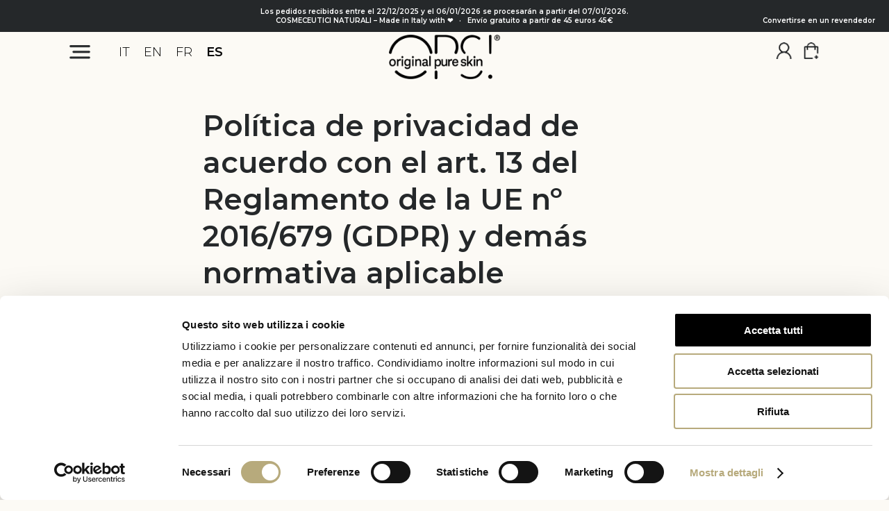

--- FILE ---
content_type: text/html
request_url: https://www.originalpureskin.com/es/privacy-policy/
body_size: 21860
content:
<!DOCTYPE html>
<html lang="es-ES" class="no-js no-svg">
<head>
<meta charset="UTF-8">
<meta name="viewport" content="width=device-width, initial-scale=1">
<link rel="profile" href="http://gmpg.org/xfn/11">
<!-- Google Tag Manager -->
<script>(function(w,d,s,l,i){w[l]=w[l]||[];w[l].push({'gtm.start':
new Date().getTime(),event:'gtm.js'});var f=d.getElementsByTagName(s)[0],
j=d.createElement(s),dl=l!='dataLayer'?'&l='+l:'';j.async=true;j.src=
'https://www.googletagmanager.com/gtm.js?id='+i+dl;f.parentNode.insertBefore(j,f);
})(window,document,'script','dataLayer','GTM-M889HK5');</script>
<!-- End Google Tag Manager -->
<script type="text/javascript" data-cookieconsent="ignore">
	window.dataLayer = window.dataLayer || [];

	function gtag() {
		dataLayer.push(arguments);
	}

	gtag("consent", "default", {
		ad_personalization: "denied",
		ad_storage: "denied",
		ad_user_data: "denied",
		analytics_storage: "denied",
		functionality_storage: "denied",
		personalization_storage: "denied",
		security_storage: "granted",
		wait_for_update: 500,
	});
	gtag("set", "ads_data_redaction", true);
	</script>
<script type="text/javascript"
		id="Cookiebot"
		src="https://consent.cookiebot.com/uc.js"
		data-implementation="wp"
		data-cbid="916c2d3f-0655-406e-b16a-4cdf25566ec4"
							data-blockingmode="auto"
	></script>
<script>(function(html){html.className = html.className.replace(/\bno-js\b/,'js')})(document.documentElement);</script>
<meta name='robots' content='index, follow, max-image-preview:large, max-snippet:-1, max-video-preview:-1' />
<link rel="alternate" hreflang="it" href="https://www.originalpureskin.com/privacy-policy/" />
<link rel="alternate" hreflang="en" href="https://www.originalpureskin.com/en/privacy-policy/" />
<link rel="alternate" hreflang="fr" href="https://www.originalpureskin.com/fr/privacy-policy/" />
<link rel="alternate" hreflang="es" href="https://www.originalpureskin.com/es/privacy-policy/" />
<link rel="alternate" hreflang="x-default" href="https://www.originalpureskin.com/privacy-policy/" />

<!-- Google Tag Manager for WordPress by gtm4wp.com -->
<script data-cfasync="false" data-pagespeed-no-defer>
	var gtm4wp_datalayer_name = "dataLayer";
	var dataLayer = dataLayer || [];
	const gtm4wp_use_sku_instead = false;
	const gtm4wp_id_prefix = '';
	const gtm4wp_remarketing = true;
	const gtm4wp_eec = true;
	const gtm4wp_classicec = false;
	const gtm4wp_currency = 'EUR';
	const gtm4wp_product_per_impression = false;
	const gtm4wp_needs_shipping_address = false;
	const gtm4wp_business_vertical = 'retail';
	const gtm4wp_business_vertical_id = 'id';
</script>
<!-- End Google Tag Manager for WordPress by gtm4wp.com -->
	<!-- This site is optimized with the Yoast SEO plugin v23.4 - https://yoast.com/wordpress/plugins/seo/ -->
	<title>Privacy policy | OPS! Original Pure Skin</title>
	<link rel="canonical" href="https://www.originalpureskin.com/es/privacy-policy/" />
	<meta property="og:locale" content="es_ES" />
	<meta property="og:type" content="article" />
	<meta property="og:title" content="Privacy policy | OPS! Original Pure Skin" />
	<meta property="og:url" content="https://www.originalpureskin.com/es/privacy-policy/" />
	<meta property="og:site_name" content="OPS! Original Pure Skin" />
	<meta property="article:modified_time" content="2021-03-03T09:32:15+00:00" />
	<meta name="twitter:card" content="summary_large_image" />
	<script type="application/ld+json" class="yoast-schema-graph">{"@context":"https://schema.org","@graph":[{"@type":"WebPage","@id":"https://www.originalpureskin.com/es/privacy-policy/","url":"https://www.originalpureskin.com/es/privacy-policy/","name":"Privacy policy | OPS! Original Pure Skin","isPartOf":{"@id":"https://www.originalpureskin.com/es/#website"},"datePublished":"2021-03-03T09:02:34+00:00","dateModified":"2021-03-03T09:32:15+00:00","breadcrumb":{"@id":"https://www.originalpureskin.com/es/privacy-policy/#breadcrumb"},"inLanguage":"es","potentialAction":[{"@type":"ReadAction","target":["https://www.originalpureskin.com/es/privacy-policy/"]}]},{"@type":"BreadcrumbList","@id":"https://www.originalpureskin.com/es/privacy-policy/#breadcrumb","itemListElement":[{"@type":"ListItem","position":1,"name":"Home","item":"https://www.originalpureskin.com/es/"},{"@type":"ListItem","position":2,"name":"Privacy policy"}]},{"@type":"WebSite","@id":"https://www.originalpureskin.com/es/#website","url":"https://www.originalpureskin.com/es/","name":"OPS! Original Pure Skin","description":"Prodotti cosmeceutici naturali","publisher":{"@id":"https://www.originalpureskin.com/es/#organization"},"potentialAction":[{"@type":"SearchAction","target":{"@type":"EntryPoint","urlTemplate":"https://www.originalpureskin.com/es/?s={search_term_string}"},"query-input":{"@type":"PropertyValueSpecification","valueRequired":true,"valueName":"search_term_string"}}],"inLanguage":"es"},{"@type":"Organization","@id":"https://www.originalpureskin.com/es/#organization","name":"OPS! Original Pure Skin","url":"https://www.originalpureskin.com/es/","logo":{"@type":"ImageObject","inLanguage":"es","@id":"https://www.originalpureskin.com/es/#/schema/logo/image/","url":"https://www.originalpureskin.com/wp-content/uploads/2021/01/logo.png","contentUrl":"https://www.originalpureskin.com/wp-content/uploads/2021/01/logo.png","width":200,"height":88,"caption":"OPS! Original Pure Skin"},"image":{"@id":"https://www.originalpureskin.com/es/#/schema/logo/image/"}}]}</script>
	<!-- / Yoast SEO plugin. -->


<link rel='dns-prefetch' href='//ajax.googleapis.com' />
<link rel='dns-prefetch' href='//www.dwin1.com' />
<link rel='dns-prefetch' href='//www.originalpureskin.com' />
<link rel='dns-prefetch' href='//www.google.com' />
<link rel='dns-prefetch' href='//widget.trustpilot.com' />
<link rel='dns-prefetch' href='//capi-automation.s3.us-east-2.amazonaws.com' />
<link rel='dns-prefetch' href='//use.fontawesome.com' />
<link rel="alternate" type="application/rss+xml" title="OPS! Original Pure Skin &raquo; Feed" href="https://www.originalpureskin.com/es/feed/" />
<link rel="alternate" type="application/rss+xml" title="OPS! Original Pure Skin &raquo; Feed de los comentarios" href="https://www.originalpureskin.com/es/comments/feed/" />
<link rel="alternate" title="oEmbed (JSON)" type="application/json+oembed" href="https://www.originalpureskin.com/es/wp-json/oembed/1.0/embed?url=https%3A%2F%2Fwww.originalpureskin.com%2Fes%2Fprivacy-policy%2F" />
<link rel="alternate" title="oEmbed (XML)" type="text/xml+oembed" href="https://www.originalpureskin.com/es/wp-json/oembed/1.0/embed?url=https%3A%2F%2Fwww.originalpureskin.com%2Fes%2Fprivacy-policy%2F&#038;format=xml" />
<style id='wp-img-auto-sizes-contain-inline-css' type='text/css'>
img:is([sizes=auto i],[sizes^="auto," i]){contain-intrinsic-size:3000px 1500px}
/*# sourceURL=wp-img-auto-sizes-contain-inline-css */
</style>
<link rel='stylesheet' id='sbi_styles-css' href='https://www.originalpureskin.com/wp-content/plugins/instagram-feed/css/sbi-styles.min.css?ver=6.9.1' type='text/css' media='all' />
<link rel='stylesheet' id='wp-block-library-css' href='https://www.originalpureskin.com/wp-includes/css/dist/block-library/style.min.css?ver=6.9' type='text/css' media='all' />
<link rel='stylesheet' id='wc-blocks-style-css' href='https://www.originalpureskin.com/wp-content/plugins/woocommerce/assets/client/blocks/wc-blocks.css?ver=wc-9.8.6' type='text/css' media='all' />
<style id='global-styles-inline-css' type='text/css'>
:root{--wp--preset--aspect-ratio--square: 1;--wp--preset--aspect-ratio--4-3: 4/3;--wp--preset--aspect-ratio--3-4: 3/4;--wp--preset--aspect-ratio--3-2: 3/2;--wp--preset--aspect-ratio--2-3: 2/3;--wp--preset--aspect-ratio--16-9: 16/9;--wp--preset--aspect-ratio--9-16: 9/16;--wp--preset--color--black: #000000;--wp--preset--color--cyan-bluish-gray: #abb8c3;--wp--preset--color--white: #ffffff;--wp--preset--color--pale-pink: #f78da7;--wp--preset--color--vivid-red: #cf2e2e;--wp--preset--color--luminous-vivid-orange: #ff6900;--wp--preset--color--luminous-vivid-amber: #fcb900;--wp--preset--color--light-green-cyan: #7bdcb5;--wp--preset--color--vivid-green-cyan: #00d084;--wp--preset--color--pale-cyan-blue: #8ed1fc;--wp--preset--color--vivid-cyan-blue: #0693e3;--wp--preset--color--vivid-purple: #9b51e0;--wp--preset--gradient--vivid-cyan-blue-to-vivid-purple: linear-gradient(135deg,rgb(6,147,227) 0%,rgb(155,81,224) 100%);--wp--preset--gradient--light-green-cyan-to-vivid-green-cyan: linear-gradient(135deg,rgb(122,220,180) 0%,rgb(0,208,130) 100%);--wp--preset--gradient--luminous-vivid-amber-to-luminous-vivid-orange: linear-gradient(135deg,rgb(252,185,0) 0%,rgb(255,105,0) 100%);--wp--preset--gradient--luminous-vivid-orange-to-vivid-red: linear-gradient(135deg,rgb(255,105,0) 0%,rgb(207,46,46) 100%);--wp--preset--gradient--very-light-gray-to-cyan-bluish-gray: linear-gradient(135deg,rgb(238,238,238) 0%,rgb(169,184,195) 100%);--wp--preset--gradient--cool-to-warm-spectrum: linear-gradient(135deg,rgb(74,234,220) 0%,rgb(151,120,209) 20%,rgb(207,42,186) 40%,rgb(238,44,130) 60%,rgb(251,105,98) 80%,rgb(254,248,76) 100%);--wp--preset--gradient--blush-light-purple: linear-gradient(135deg,rgb(255,206,236) 0%,rgb(152,150,240) 100%);--wp--preset--gradient--blush-bordeaux: linear-gradient(135deg,rgb(254,205,165) 0%,rgb(254,45,45) 50%,rgb(107,0,62) 100%);--wp--preset--gradient--luminous-dusk: linear-gradient(135deg,rgb(255,203,112) 0%,rgb(199,81,192) 50%,rgb(65,88,208) 100%);--wp--preset--gradient--pale-ocean: linear-gradient(135deg,rgb(255,245,203) 0%,rgb(182,227,212) 50%,rgb(51,167,181) 100%);--wp--preset--gradient--electric-grass: linear-gradient(135deg,rgb(202,248,128) 0%,rgb(113,206,126) 100%);--wp--preset--gradient--midnight: linear-gradient(135deg,rgb(2,3,129) 0%,rgb(40,116,252) 100%);--wp--preset--font-size--small: 13px;--wp--preset--font-size--medium: 20px;--wp--preset--font-size--large: 36px;--wp--preset--font-size--x-large: 42px;--wp--preset--spacing--20: 0.44rem;--wp--preset--spacing--30: 0.67rem;--wp--preset--spacing--40: 1rem;--wp--preset--spacing--50: 1.5rem;--wp--preset--spacing--60: 2.25rem;--wp--preset--spacing--70: 3.38rem;--wp--preset--spacing--80: 5.06rem;--wp--preset--shadow--natural: 6px 6px 9px rgba(0, 0, 0, 0.2);--wp--preset--shadow--deep: 12px 12px 50px rgba(0, 0, 0, 0.4);--wp--preset--shadow--sharp: 6px 6px 0px rgba(0, 0, 0, 0.2);--wp--preset--shadow--outlined: 6px 6px 0px -3px rgb(255, 255, 255), 6px 6px rgb(0, 0, 0);--wp--preset--shadow--crisp: 6px 6px 0px rgb(0, 0, 0);}:where(.is-layout-flex){gap: 0.5em;}:where(.is-layout-grid){gap: 0.5em;}body .is-layout-flex{display: flex;}.is-layout-flex{flex-wrap: wrap;align-items: center;}.is-layout-flex > :is(*, div){margin: 0;}body .is-layout-grid{display: grid;}.is-layout-grid > :is(*, div){margin: 0;}:where(.wp-block-columns.is-layout-flex){gap: 2em;}:where(.wp-block-columns.is-layout-grid){gap: 2em;}:where(.wp-block-post-template.is-layout-flex){gap: 1.25em;}:where(.wp-block-post-template.is-layout-grid){gap: 1.25em;}.has-black-color{color: var(--wp--preset--color--black) !important;}.has-cyan-bluish-gray-color{color: var(--wp--preset--color--cyan-bluish-gray) !important;}.has-white-color{color: var(--wp--preset--color--white) !important;}.has-pale-pink-color{color: var(--wp--preset--color--pale-pink) !important;}.has-vivid-red-color{color: var(--wp--preset--color--vivid-red) !important;}.has-luminous-vivid-orange-color{color: var(--wp--preset--color--luminous-vivid-orange) !important;}.has-luminous-vivid-amber-color{color: var(--wp--preset--color--luminous-vivid-amber) !important;}.has-light-green-cyan-color{color: var(--wp--preset--color--light-green-cyan) !important;}.has-vivid-green-cyan-color{color: var(--wp--preset--color--vivid-green-cyan) !important;}.has-pale-cyan-blue-color{color: var(--wp--preset--color--pale-cyan-blue) !important;}.has-vivid-cyan-blue-color{color: var(--wp--preset--color--vivid-cyan-blue) !important;}.has-vivid-purple-color{color: var(--wp--preset--color--vivid-purple) !important;}.has-black-background-color{background-color: var(--wp--preset--color--black) !important;}.has-cyan-bluish-gray-background-color{background-color: var(--wp--preset--color--cyan-bluish-gray) !important;}.has-white-background-color{background-color: var(--wp--preset--color--white) !important;}.has-pale-pink-background-color{background-color: var(--wp--preset--color--pale-pink) !important;}.has-vivid-red-background-color{background-color: var(--wp--preset--color--vivid-red) !important;}.has-luminous-vivid-orange-background-color{background-color: var(--wp--preset--color--luminous-vivid-orange) !important;}.has-luminous-vivid-amber-background-color{background-color: var(--wp--preset--color--luminous-vivid-amber) !important;}.has-light-green-cyan-background-color{background-color: var(--wp--preset--color--light-green-cyan) !important;}.has-vivid-green-cyan-background-color{background-color: var(--wp--preset--color--vivid-green-cyan) !important;}.has-pale-cyan-blue-background-color{background-color: var(--wp--preset--color--pale-cyan-blue) !important;}.has-vivid-cyan-blue-background-color{background-color: var(--wp--preset--color--vivid-cyan-blue) !important;}.has-vivid-purple-background-color{background-color: var(--wp--preset--color--vivid-purple) !important;}.has-black-border-color{border-color: var(--wp--preset--color--black) !important;}.has-cyan-bluish-gray-border-color{border-color: var(--wp--preset--color--cyan-bluish-gray) !important;}.has-white-border-color{border-color: var(--wp--preset--color--white) !important;}.has-pale-pink-border-color{border-color: var(--wp--preset--color--pale-pink) !important;}.has-vivid-red-border-color{border-color: var(--wp--preset--color--vivid-red) !important;}.has-luminous-vivid-orange-border-color{border-color: var(--wp--preset--color--luminous-vivid-orange) !important;}.has-luminous-vivid-amber-border-color{border-color: var(--wp--preset--color--luminous-vivid-amber) !important;}.has-light-green-cyan-border-color{border-color: var(--wp--preset--color--light-green-cyan) !important;}.has-vivid-green-cyan-border-color{border-color: var(--wp--preset--color--vivid-green-cyan) !important;}.has-pale-cyan-blue-border-color{border-color: var(--wp--preset--color--pale-cyan-blue) !important;}.has-vivid-cyan-blue-border-color{border-color: var(--wp--preset--color--vivid-cyan-blue) !important;}.has-vivid-purple-border-color{border-color: var(--wp--preset--color--vivid-purple) !important;}.has-vivid-cyan-blue-to-vivid-purple-gradient-background{background: var(--wp--preset--gradient--vivid-cyan-blue-to-vivid-purple) !important;}.has-light-green-cyan-to-vivid-green-cyan-gradient-background{background: var(--wp--preset--gradient--light-green-cyan-to-vivid-green-cyan) !important;}.has-luminous-vivid-amber-to-luminous-vivid-orange-gradient-background{background: var(--wp--preset--gradient--luminous-vivid-amber-to-luminous-vivid-orange) !important;}.has-luminous-vivid-orange-to-vivid-red-gradient-background{background: var(--wp--preset--gradient--luminous-vivid-orange-to-vivid-red) !important;}.has-very-light-gray-to-cyan-bluish-gray-gradient-background{background: var(--wp--preset--gradient--very-light-gray-to-cyan-bluish-gray) !important;}.has-cool-to-warm-spectrum-gradient-background{background: var(--wp--preset--gradient--cool-to-warm-spectrum) !important;}.has-blush-light-purple-gradient-background{background: var(--wp--preset--gradient--blush-light-purple) !important;}.has-blush-bordeaux-gradient-background{background: var(--wp--preset--gradient--blush-bordeaux) !important;}.has-luminous-dusk-gradient-background{background: var(--wp--preset--gradient--luminous-dusk) !important;}.has-pale-ocean-gradient-background{background: var(--wp--preset--gradient--pale-ocean) !important;}.has-electric-grass-gradient-background{background: var(--wp--preset--gradient--electric-grass) !important;}.has-midnight-gradient-background{background: var(--wp--preset--gradient--midnight) !important;}.has-small-font-size{font-size: var(--wp--preset--font-size--small) !important;}.has-medium-font-size{font-size: var(--wp--preset--font-size--medium) !important;}.has-large-font-size{font-size: var(--wp--preset--font-size--large) !important;}.has-x-large-font-size{font-size: var(--wp--preset--font-size--x-large) !important;}
/*# sourceURL=global-styles-inline-css */
</style>

<style id='classic-theme-styles-inline-css' type='text/css'>
/*! This file is auto-generated */
.wp-block-button__link{color:#fff;background-color:#32373c;border-radius:9999px;box-shadow:none;text-decoration:none;padding:calc(.667em + 2px) calc(1.333em + 2px);font-size:1.125em}.wp-block-file__button{background:#32373c;color:#fff;text-decoration:none}
/*# sourceURL=/wp-includes/css/classic-themes.min.css */
</style>
<link rel='stylesheet' id='wp-components-css' href='https://www.originalpureskin.com/wp-includes/css/dist/components/style.min.css?ver=6.9' type='text/css' media='all' />
<link rel='stylesheet' id='wp-preferences-css' href='https://www.originalpureskin.com/wp-includes/css/dist/preferences/style.min.css?ver=6.9' type='text/css' media='all' />
<link rel='stylesheet' id='wp-block-editor-css' href='https://www.originalpureskin.com/wp-includes/css/dist/block-editor/style.min.css?ver=6.9' type='text/css' media='all' />
<link rel='stylesheet' id='popup-maker-block-library-style-css' href='https://www.originalpureskin.com/wp-content/plugins/popup-maker/dist/packages/block-library-style.css?ver=dbea705cfafe089d65f1' type='text/css' media='all' />
<link rel='stylesheet' id='contact-form-7-css' href='https://www.originalpureskin.com/wp-content/plugins/contact-form-7/includes/css/styles.css?ver=6.0.6' type='text/css' media='all' />
<link rel='stylesheet' id='mailup-css' href='https://www.originalpureskin.com/wp-content/plugins/mailup-email-and-newsletter-subscription-form/public/css/mailup-public.css?ver=1.2.4' type='text/css' media='all' />
<link rel='stylesheet' id='sfwppa-public-style-css' href='https://www.originalpureskin.com/wp-content/plugins/styles-for-wp-pagenavi-addon/assets/css/sfwppa-style.css?ver=1.2.1' type='text/css' media='all' />
<link rel='stylesheet' id='woocommerce-layout-css' href='https://www.originalpureskin.com/wp-content/plugins/woocommerce/assets/css/woocommerce-layout.css?ver=9.8.6' type='text/css' media='all' />
<link rel='stylesheet' id='woocommerce-smallscreen-css' href='https://www.originalpureskin.com/wp-content/plugins/woocommerce/assets/css/woocommerce-smallscreen.css?ver=9.8.6' type='text/css' media='only screen and (max-width: 768px)' />
<link rel='stylesheet' id='woocommerce-general-css' href='https://www.originalpureskin.com/wp-content/plugins/woocommerce/assets/css/woocommerce.css?ver=9.8.6' type='text/css' media='all' />
<style id='woocommerce-inline-inline-css' type='text/css'>
.woocommerce form .form-row .required { visibility: visible; }
/*# sourceURL=woocommerce-inline-inline-css */
</style>
<link rel='stylesheet' id='wpml-legacy-horizontal-list-0-css' href='https://www.originalpureskin.com/wp-content/plugins/sitepress-multilingual-cms/templates/language-switchers/legacy-list-horizontal/style.min.css?ver=1' type='text/css' media='all' />
<link rel='stylesheet' id='wp-pagenavi-css' href='https://www.originalpureskin.com/wp-content/plugins/wp-pagenavi/pagenavi-css.css?ver=2.70' type='text/css' media='all' />
<link rel='stylesheet' id='it-gift-modal-style-css' href='https://www.originalpureskin.com/wp-content/plugins/ithemeland-free-gifts-for-woo/frontend/assets/css/modal/modal.css?ver=6.9' type='text/css' media='all' />
<link rel='stylesheet' id='it-gift-style-css' href='https://www.originalpureskin.com/wp-content/plugins/ithemeland-free-gifts-for-woo/frontend/assets/css/style/style.css?ver=1.0.2' type='text/css' media='all' />
<link rel='stylesheet' id='it-gift-popup-css' href='https://www.originalpureskin.com/wp-content/plugins/ithemeland-free-gifts-for-woo/frontend/assets/css/popup/popup.css?ver=1.0.2' type='text/css' media='all' />
<style id='dominant-color-styles-inline-css' type='text/css'>
img[data-dominant-color]:not(.has-transparency) { background-color: var(--dominant-color); }
/*# sourceURL=dominant-color-styles-inline-css */
</style>
<link rel='stylesheet' id='brands-styles-css' href='https://www.originalpureskin.com/wp-content/plugins/woocommerce/assets/css/brands.css?ver=9.8.6' type='text/css' media='all' />
<link rel='stylesheet' id='xoo-wsc-fonts-css' href='https://www.originalpureskin.com/wp-content/plugins/side-cart-woocommerce/assets/css/xoo-wsc-fonts.css?ver=2.2' type='text/css' media='all' />
<link rel='stylesheet' id='xoo-wsc-style-css' href='https://www.originalpureskin.com/wp-content/plugins/side-cart-woocommerce/assets/css/xoo-wsc-style.css?ver=2.2' type='text/css' media='all' />
<style id='xoo-wsc-style-inline-css' type='text/css'>

.xoo-wsc-sp-left-col img{
	max-width: 80px;
}

.xoo-wsc-sp-right-col{
	font-size: 14px;
}

.xoo-wsc-sp-container{
	background-color: #eee;
}


 

.xoo-wsc-footer{
	background-color: #f2efd9;
	color: #000000;
	padding: 10px 20px;
}

.xoo-wsc-footer, .xoo-wsc-footer a, .xoo-wsc-footer .amount{
	font-size: 18px;
}

.xoo-wsc-ft-buttons-cont{
	grid-template-columns: auto;
}

.xoo-wsc-basket{
	bottom: 12px;
	right: 0px;
	background-color: #f2efd9;
	color: #000000;
	box-shadow: 0 1px 4px 0;
	border-radius: 50%}


.xoo-wsc-bki{
	font-size: 30px}

.xoo-wsc-items-count{
	top: -12px;
	left: -12px;
}

.xoo-wsc-items-count{
	background-color: #000000;
	color: #ffffff;
}

.xoo-wsc-container, .xoo-wsc-slider{
	max-width: 580px;
	right: -580px;
	top: 0;bottom: 0;
	bottom: 0;
	font-family: }


.xoo-wsc-cart-active .xoo-wsc-container, .xoo-wsc-slider-active .xoo-wsc-slider{
	right: 0;
}


.xoo-wsc-cart-active .xoo-wsc-basket{
	right: 580px;
}

.xoo-wsc-slider{
	right: -580px;
}

span.xoo-wsch-close {
    font-size: 30px;
    right: 10px;
}

.xoo-wsch-top{
	justify-content: center;
}

.xoo-wsch-text{
	font-size: 20px;
}

.xoo-wsc-header{
	color: #000000;
	background-color: #f2efd9;
}

.xoo-wsc-sb-bar > span{
	background-color: #1e73be;
}

.xoo-wsc-body{
	background-color: #f2efd9;
}

.xoo-wsc-body, .xoo-wsc-body span.amount, .xoo-wsc-body a{
	font-size: 16px;
	color: #25282a;
}

.xoo-wsc-product{
	padding: 20px 15px;
}

.xoo-wsc-img-col{
	width: 30%;
}
.xoo-wsc-sum-col{
	width: 70%;
}

.xoo-wsc-sum-col{
	justify-content: center;
}

/***** Quantity *****/

.xoo-wsc-qty-box{
	max-width: 75px;
}

.xoo-wsc-qty-box.xoo-wsc-qtb-square{
	border-color: #000000;
}

input[type="number"].xoo-wsc-qty{
	border-color: #000000;
	background-color: #ffffff;
	color: #000000;
	height: 28px;
	line-height: 28px;
}

input[type="number"].xoo-wsc-qty, .xoo-wsc-qtb-square{
	border-width: 1px;
	border-style: solid;
}
.xoo-wsc-chng{
	background-color: #ffffff;
	color: #000000;
}

/** Shortcode **/
.xoo-wsc-sc-count{
	background-color: #000000;
	color: #ffffff;
}

.xoo-wsc-sc-bki{
	font-size: 28px;
	color: 28;
}
.xoo-wsc-sc-cont{
	color: #000000;
}


/*# sourceURL=xoo-wsc-style-inline-css */
</style>
<link rel='stylesheet' id='mufwc-style-css' href='https://www.originalpureskin.com/wp-content/plugins/wc-mailup/css/mufwc.css?ver=1.0.2' type='text/css' media='all' />
<link rel='stylesheet' id='ops-style-css' href='https://www.originalpureskin.com/wp-content/themes/ops/style.css?ver=6.9' type='text/css' media='all' />
<link rel='stylesheet' id='font-awesome-css' href='https://use.fontawesome.com/releases/v5.7.2/css/all.css?ver=6.9' type='text/css' media='all' />
<style id='font-awesome-inline-css' type='text/css'>
[data-font="FontAwesome"]:before {font-family: 'FontAwesome' !important;content: attr(data-icon) !important;speak: none !important;font-weight: normal !important;font-variant: normal !important;text-transform: none !important;line-height: 1 !important;font-style: normal !important;-webkit-font-smoothing: antialiased !important;-moz-osx-font-smoothing: grayscale !important;}
/*# sourceURL=font-awesome-inline-css */
</style>
<link rel='stylesheet' id='wgdr-css' href='https://www.originalpureskin.com/wp-content/plugins/woocommerce-google-dynamic-retargeting-tag/public/css/wgdr-frontend.css?ver=6.9' type='text/css' media='all' />
<script type="text/javascript" src="https://ajax.googleapis.com/ajax/libs/jquery/1.12.4/jquery.min.js?ver=1.12.4" id="jquery-js"></script>
<script type="text/javascript" src="https://www.originalpureskin.com/wp-includes/js/dist/hooks.min.js?ver=dd5603f07f9220ed27f1" id="wp-hooks-js"></script>
<script type="text/javascript" src="https://www.originalpureskin.com/wp-content/plugins/mailup-email-and-newsletter-subscription-form/admin/js/jquery.validate.min.js?ver=1.19.3" id="mailup_validate-js"></script>
<script type="text/javascript" src="https://www.originalpureskin.com/wp-content/plugins/mailup-email-and-newsletter-subscription-form/admin/js/localization/messages_es.js?ver=1.19.3" id="mailup_validate_loc_es-js"></script>
<script type="text/javascript" id="mailup-js-extra">
/* <![CDATA[ */
var mailup_params = {"ajax_url":"https://www.originalpureskin.com/wp-admin/admin-ajax.php","ajaxNonce":"677b0e82fd"};
//# sourceURL=mailup-js-extra
/* ]]> */
</script>
<script type="text/javascript" src="https://www.originalpureskin.com/wp-content/plugins/mailup-email-and-newsletter-subscription-form/public/js/mailup-public.js?ver=1.2.4" id="mailup-js"></script>
<script type="text/javascript" src="https://www.originalpureskin.com/wp-content/plugins/recaptcha-woo/js/rcfwc.js?ver=1.0" id="rcfwc-js-js"></script>
<script type="text/javascript" src="https://www.google.com/recaptcha/api.js?explicit&amp;hl=es_ES&amp;ver=6.9" id="recaptcha-js"></script>
<script type="text/javascript" id="tp-js-js-extra">
/* <![CDATA[ */
var trustpilot_settings = {"key":"3St4szUlaDgERQRy","TrustpilotScriptUrl":"https://invitejs.trustpilot.com/tp.min.js","IntegrationAppUrl":"//ecommscript-integrationapp.trustpilot.com","PreviewScriptUrl":"//ecommplugins-scripts.trustpilot.com/v2.1/js/preview.min.js","PreviewCssUrl":"//ecommplugins-scripts.trustpilot.com/v2.1/css/preview.min.css","PreviewWPCssUrl":"//ecommplugins-scripts.trustpilot.com/v2.1/css/preview_wp.css","WidgetScriptUrl":"//widget.trustpilot.com/bootstrap/v5/tp.widget.bootstrap.min.js"};
//# sourceURL=tp-js-js-extra
/* ]]> */
</script>
<script type="text/javascript" src="https://www.originalpureskin.com/wp-content/plugins/trustpilot-reviews/review/assets/js/headerScript.min.js?ver=1.0&#039; async=&#039;async" id="tp-js-js"></script>
<script type="text/javascript" src="//widget.trustpilot.com/bootstrap/v5/tp.widget.bootstrap.min.js?ver=1.0&#039; async=&#039;async" id="widget-bootstrap-js"></script>
<script type="text/javascript" id="trustbox-js-extra">
/* <![CDATA[ */
var trustbox_settings = {"page":null,"sku":null,"name":null};
var trustpilot_trustbox_settings = {"trustboxes":[{"enabled":"enabled","snippet":"[base64]","customizations":"[base64]","defaults":"[base64]","page":"product","position":"after","corner":"top: #{Y}px; left: #{X}px;","paddingx":"0","paddingy":"0","zindex":"1000","clear":"both","xpaths":"WyJpZChcInByb2R1Y3QtMjA0XCIpL0RJVlsxXSIsIi8vRElWW0BjbGFzcz1cInN1bW1hcnkgZW50cnktc3VtbWFyeVwiXSIsIi9IVE1MWzFdL0JPRFlbMV0vRElWWzJdL0RJVlsxXS9NQUlOWzFdL0RJVlszXS9ESVZbMV0iXQ==","sku":"TRUSTPILOT_SKU_VALUE_204,8054181143867","name":"Greed","widgetName":"Review Collector","repeatable":false,"uuid":"33d0b38f-db52-7d26-d029-13a5523476eb","error":null,"repeatXpath":{"xpathById":{"prefix":"","suffix":""},"xpathFromRoot":{"prefix":"","suffix":""}},"width":"100%","height":"52px","locale":"it-IT"},{"enabled":"enabled","snippet":"[base64]","customizations":"[base64]","defaults":"[base64]","page":"landing","position":"before","corner":"top: #{Y}px; left: #{X}px;","paddingx":"0","paddingy":"0","zindex":"1000","clear":"both","xpaths":"WyJpZChcInBhZ2VcIikvU0VDVElPTls1XS9ESVZbMV0vRElWWzNdIiwiLy9ESVZbQGNsYXNzPVwid2hpdGVTcGFjZSBzbWFsbFNwYWNlXCJdIiwiL0hUTUxbMV0vQk9EWVsxXS9ESVZbM10vU0VDVElPTls1XS9ESVZbMV0vRElWWzNdIl0=","sku":"TRUSTPILOT_SKU_VALUE_204,8054181143867","name":"Greed","widgetName":"Review Collector","repeatable":false,"uuid":"fef201c7-4a27-d8e1-ecf8-9725b53f26ae","error":null}]};
//# sourceURL=trustbox-js-extra
/* ]]> */
</script>
<script type="text/javascript" src="https://www.originalpureskin.com/wp-content/plugins/trustpilot-reviews/review/assets/js/trustBoxScript.min.js?ver=1.0&#039; async=&#039;async" id="trustbox-js"></script>
<script type="text/javascript" src="https://www.originalpureskin.com/wp-content/plugins/duracelltomi-google-tag-manager/js/gtm4wp-woocommerce-enhanced.js?ver=1.16.2" id="gtm4wp-woocommerce-enhanced-js"></script>
<script type="text/javascript" src="https://www.originalpureskin.com/wp-content/plugins/ithemeland-free-gifts-for-woo/frontend/assets/js/owl-carousel/owl.carousel.min.js?ver=6.9" id="owl-carousel-js"></script>
<script type="text/javascript" id="it-owl-carousel-js-extra">
/* <![CDATA[ */
var it_gift_carousel_ajax = {"loop":"false","dots":"false","nav":"false","speed":"5000","mobile":"2","tablet":"3","desktop":"5"};
//# sourceURL=it-owl-carousel-js-extra
/* ]]> */
</script>
<script type="text/javascript" src="https://www.originalpureskin.com/wp-content/plugins/ithemeland-free-gifts-for-woo/frontend/assets/js/owl-carousel/owl-carousel-enhanced.js?ver=6.9" id="it-owl-carousel-js"></script>
<script type="text/javascript" src="https://www.originalpureskin.com/wp-content/plugins/ithemeland-free-gifts-for-woo/frontend/assets/js/scrollbar/jquery.scrollbar.min.js?ver=6.9" id="pw-gift-scrollbar-js-js"></script>
<script type="text/javascript" id="wpm-js-extra">
/* <![CDATA[ */
var wpm = {"ajax_url":"https://www.originalpureskin.com/wp-admin/admin-ajax.php","root":"https://www.originalpureskin.com/es/wp-json/","nonce_wp_rest":"2a535a19f4","nonce_ajax":"d35afa0147"};
//# sourceURL=wpm-js-extra
/* ]]> */
</script>
<script type="text/javascript" src="https://www.originalpureskin.com/wp-content/plugins/woocommerce-google-adwords-conversion-tracking-tag/js/public/free/wpm-public.p1.min.js?ver=1.54.1" id="wpm-js"></script>
<link rel="https://api.w.org/" href="https://www.originalpureskin.com/es/wp-json/" /><link rel="alternate" title="JSON" type="application/json" href="https://www.originalpureskin.com/es/wp-json/wp/v2/pages/1056" /><link rel="EditURI" type="application/rsd+xml" title="RSD" href="https://www.originalpureskin.com/xmlrpc.php?rsd" />
<meta name="generator" content="WordPress 6.9" />
<meta name="generator" content="WooCommerce 9.8.6" />
<link rel='shortlink' href='https://www.originalpureskin.com/es/?p=1056' />
<meta name="generator" content="Performance Lab 2.6.1; modules: images/dominant-color-images, images/webp-support, images/webp-uploads">
<meta name="generator" content="WPML ver:4.7.6 stt:1,4,27,2;" />
<!-- Starting: WooCommerce Conversion Tracking (https://wordpress.org/plugins/woocommerce-conversion-tracking/) -->
        <script>
            !function(f,b,e,v,n,t,s){if(f.fbq)return;n=f.fbq=function(){n.callMethod?
            n.callMethod.apply(n,arguments):n.queue.push(arguments)};if(!f._fbq)f._fbq=n;
            n.push=n;n.loaded=!0;n.version='2.0';n.queue=[];t=b.createElement(e);t.async=!0;
            t.src=v;s=b.getElementsByTagName(e)[0];s.parentNode.insertBefore(t,s)}(window,
            document,'script','https://connect.facebook.net/en_US/fbevents.js');

            fbq('init', '572004587090193', {});fbq('track', 'PageView', {});        </script>
                <script>
            (function (window, document) {
                if (window.wcfbq) return;
                window.wcfbq = (function () {
                    if (arguments.length > 0) {
                        var pixelId, trackType, contentObj;

                        if (typeof arguments[0] == 'string') pixelId = arguments[0];
                        if (typeof arguments[1] == 'string') trackType = arguments[1];
                        if (typeof arguments[2] == 'object') contentObj = arguments[2];

                        var params = [];
                        if (typeof pixelId === 'string' && pixelId.replace(/\s+/gi, '') != '' &&
                        typeof trackType === 'string' && trackType.replace(/\s+/gi, '')) {
                            params.push('id=' + encodeURIComponent(pixelId));
                            switch (trackType) {
                                case 'PageView':
                                case 'ViewContent':
                                case 'Search':
                                case 'AddToCart':
                                case 'InitiateCheckout':
                                case 'AddPaymentInfo':
                                case 'Lead':
                                case 'CompleteRegistration':
                                case 'Purchase':
                                case 'AddToWishlist':
                                    params.push('ev=' + encodeURIComponent(trackType));
                                    break;
                                default:
                                    return;
                            }

                            params.push('dl=' + encodeURIComponent(document.location.href));
                            if (document.referrer) params.push('rl=' + encodeURIComponent(document.referrer));
                            params.push('if=false');
                            params.push('ts=' + new Date().getTime());

                            if (typeof contentObj == 'object') {
                                for (var u in contentObj) {
                                    if (typeof contentObj[u] == 'object' && contentObj[u] instanceof Array) {
                                        if (contentObj[u].length > 0) {
                                            for (var y = 0; y < contentObj[u].length; y++) { contentObj[u][y] = (contentObj[u][y] + '').replace(/^\s+|\s+$/gi, '').replace(/\s+/gi, ' ').replace(/,/gi, '§'); }
                                            params.push('cd[' + u + ']=' + encodeURIComponent(contentObj[u].join(',').replace(/^/gi, '[\'').replace(/$/gi, '\']').replace(/,/gi, '\',\'').replace(/§/gi, '\,')));
                                        }
                                    }
                                    else if (typeof contentObj[u] == 'string')
                                        params.push('cd[' + u + ']=' + encodeURIComponent(contentObj[u]));
                                }
                            }

                            params.push('v=' + encodeURIComponent('2.7.19'));

                            var imgId = new Date().getTime();
                            var img = document.createElement('img');
                            img.id = 'fb_' + imgId, img.src = 'https://www.facebook.com/tr/?' + params.join('&'), img.width = 1, img.height = 1, img.style = 'display:none;';
                            document.body.appendChild(img);
                            window.setTimeout(function () { var t = document.getElementById('fb_' + imgId); t.parentElement.removeChild(t); }, 1000);
                        }
                    }
                });
            })(window, document);
        </script>
                <script type="text/javascript">
            jQuery(function($) {
                $(document).on('added_to_cart', function (event, fragments, dhash, button) {
                    var currencySymbol = $($(button.get()[0]).closest('.product')
                        .find('.woocommerce-Price-currencySymbol').get()[0]).text();

                    var price = $(button.get()[0]).closest('.product').find('.amount').text();
                    var originalPrice = price.split(currencySymbol).slice(-1).pop();

                    wcfbq('572004587090193', 'AddToCart', {
                        content_ids: [ $(button).data('product_id') ],
                        content_type: 'product',
                        value: originalPrice,
                        currency: 'EUR'
                    });
                });
            });
        </script>
        <!-- End: WooCommerce Conversion Tracking Codes -->

<!-- Google Tag Manager for WordPress by gtm4wp.com -->
<!-- GTM Container placement set to off -->
<script data-cfasync="false" data-pagespeed-no-defer type="text/javascript">
	var dataLayer_content = {"pagePostType":"page","pagePostType2":"single-page","pagePostAuthor":"admin","customerTotalOrders":0,"customerTotalOrderValue":"0.00","customerFirstName":"","customerLastName":"","customerBillingFirstName":"","customerBillingLastName":"","customerBillingCompany":"","customerBillingAddress1":"","customerBillingAddress2":"","customerBillingCity":"","customerBillingPostcode":"","customerBillingCountry":"","customerBillingEmail":"","customerBillingEmailHash":"e3b0c44298fc1c149afbf4c8996fb92427ae41e4649b934ca495991b7852b855","customerBillingPhone":"","customerShippingFirstName":"","customerShippingLastName":"","customerShippingCompany":"","customerShippingAddress1":"","customerShippingAddress2":"","customerShippingCity":"","customerShippingPostcode":"","customerShippingCountry":"","ecomm_pagetype":"other"};
	dataLayer.push( dataLayer_content );
</script>
<script>
	console.warn && console.warn("[GTM4WP] Google Tag Manager container code placement set to OFF !!!");
	console.warn && console.warn("[GTM4WP] Data layer codes are active but GTM container must be loaded using custom coding !!!");
</script>
<!-- End Google Tag Manager for WordPress by gtm4wp.com --><!-- Google site verification - Google for WooCommerce -->
<meta name="google-site-verification" content="0uiIyHuTy6tKAXY9WZLWroC3LD_HwrPe1QEXDAFVTys" />
        <!--noptimize-->
        <!-- Global site tag (gtag.js) - Google Ads: 434942453 -->
        <script async
                src="https://www.googletagmanager.com/gtag/js?id=AW-434942453"></script>
        <script>
            window.dataLayer = window.dataLayer || [];

            function gtag() {
                dataLayer.push(arguments);
            }

            gtag('js', new Date());

            gtag('config', 'AW-434942453');
        </script>
        <!--/noptimize-->

        	<noscript><style>.woocommerce-product-gallery{ opacity: 1 !important; }</style></noscript>
	
<!-- START Pixel Manager for WooCommerce -->

		<script data-cookieconsent="ignore" data-uc-allowed="true">

			window.wpmDataLayer = window.wpmDataLayer || {};
			window.wpmDataLayer = Object.assign(window.wpmDataLayer, {"cart":{},"cart_item_keys":{},"version":{"number":"1.54.1","pro":false,"eligible_for_updates":false,"distro":"fms","beta":false,"show":true},"pixels":{"google":{"linker":{"settings":null},"user_id":false,"ads":{"conversion_ids":{"AW-434942453":"jQHFCM2ur_wBEPXjss8B"},"dynamic_remarketing":{"status":true,"id_type":"post_id","send_events_with_parent_ids":true},"google_business_vertical":"retail","phone_conversion_number":"","phone_conversion_label":""},"analytics":{"ga4":{"measurement_id":"G-9XM0VLF4KQ","parameters":{},"mp_active":false,"debug_mode":false,"page_load_time_tracking":false},"id_type":"post_id"},"tag_id":"AW-434942453","tag_id_suppressed":[],"tag_gateway":{"measurement_path":""},"tcf_support":false,"consent_mode":{"is_active":false,"wait_for_update":500,"ads_data_redaction":false,"url_passthrough":true}}},"shop":{"list_name":"Page | Privacy policy","list_id":"page_privacy-policy","page_type":"page","currency":"EUR","selectors":{"addToCart":[],"beginCheckout":[]},"order_duplication_prevention":true,"view_item_list_trigger":{"test_mode":false,"background_color":"green","opacity":0.5,"repeat":true,"timeout":1000,"threshold":0.8},"variations_output":true,"session_active":false},"page":{"id":1056,"title":"Privacy policy","type":"page","categories":[],"parent":{"id":0,"title":"Privacy policy","type":"page","categories":[]}},"general":{"user_logged_in":false,"scroll_tracking_thresholds":[],"page_id":1056,"exclude_domains":[],"server_2_server":{"active":false,"user_agent_exclude_patterns":[],"ip_exclude_list":[],"pageview_event_s2s":{"is_active":false,"pixels":[]}},"consent_management":{"explicit_consent":false},"lazy_load_pmw":false,"chunk_base_path":"https://www.originalpureskin.com/wp-content/plugins/woocommerce-google-adwords-conversion-tracking-tag/js/public/free/","modules":{"load_deprecated_functions":true}}});

		</script>

		
<!-- END Pixel Manager for WooCommerce -->
			<script  type="text/javascript">
				!function(f,b,e,v,n,t,s){if(f.fbq)return;n=f.fbq=function(){n.callMethod?
					n.callMethod.apply(n,arguments):n.queue.push(arguments)};if(!f._fbq)f._fbq=n;
					n.push=n;n.loaded=!0;n.version='2.0';n.queue=[];t=b.createElement(e);t.async=!0;
					t.src=v;s=b.getElementsByTagName(e)[0];s.parentNode.insertBefore(t,s)}(window,
					document,'script','https://connect.facebook.net/en_US/fbevents.js');
			</script>
			<!-- WooCommerce Facebook Integration Begin -->
			<script  type="text/javascript">

				fbq('init', '572004587090193', {}, {
    "agent": "woocommerce_0-9.8.6-3.5.12"
});

				document.addEventListener( 'DOMContentLoaded', function() {
					// Insert placeholder for events injected when a product is added to the cart through AJAX.
					document.body.insertAdjacentHTML( 'beforeend', '<div class=\"wc-facebook-pixel-event-placeholder\"></div>' );
				}, false );

			</script>
			<!-- WooCommerce Facebook Integration End -->
			<style type="text/css">

		/************************************************************
						Style-4
		************************************************************/
		.sfwppa-navi-style.sfwppa-style-4 span.sfwppa-pages,
		.sfwppa-navi-style.sfwppa-style-4 .nav-links .prev, 
		.sfwppa-navi-style.sfwppa-style-4 .nav-links .next,
		.sfwppa-navi-style.sfwppa-style-4 .sfwppa-first, 
		.sfwppa-navi-style.sfwppa-style-4 .sfwppa-last{color:#000000 ; font-size: 12px; }
		.sfwppa-navi-style.sfwppa-style-4 a.sfwppa-pages:hover,
		.sfwppa-navi-style.sfwppa-style-4 .nav-links .prev:hover, .sfwppa-navi-style.sfwppa-style-4 .nav-links .next:hover{color:#000000;}
		.sfwppa-navi-style.sfwppa-style-4 .sfwppa-link,
		.sfwppa-navi-style.sfwppa-style-4 .sfwppa-current-page,
		.sfwppa-navi-style.sfwppa-style-4 .current,
		.sfwppa-navi-style.sfwppa-style-4 .page-numbers
		{ color:#000000; border: 1px solid #e8c7c3;}
		
		.sfwppa-navi-style.sfwppa-style-4 .sfwppa-pages.sfwppa-extend{ color:#000000;border: 1px solid #e8c7c3; }
		
		.sfwppa-navi-style.sfwppa-style-4 .current{ background: #e8c7c3; color:#ffffff;  border: 1px solid #e8c7c3;}
		.sfwppa-navi-style.sfwppa-style-4 .nav-links .page-numbers:hover,		
		.sfwppa-navi-style.sfwppa-style-4 a.sfwppa-pages:hover,
		.sfwppa-navi-style.sfwppa-style-4 .sfwppa-link:hover,
		.sfwppa-navi-style.sfwppa-style-4 .sfwppa-current-page:hover{ background: #e8c7c3;  border: 1px solid #e8c7c3; color:#000000;}
		.sfwppa-navi-style.sfwppa-style-4 .sfwppa-pages.sfwppa-extend:hover { background: #e8c7c3 !important;  border: 1px solid #e8c7c3 !important; color:#000000 !important;}
		
</style>
<link rel="preconnect" href="https://fonts.gstatic.com">
<link href="https://fonts.googleapis.com/css2?family=Montserrat:wght@300;400;500;600&display=swap" rel="stylesheet">
<link rel="stylesheet" href="https://www.originalpureskin.com/wp-content/themes/ops/assets/css/flexslider.css" type="text/css" media="screen">
<script src="https://www.originalpureskin.com/wp-content/themes/ops/assets/js/jquery.flexslider.js"></script>
<script src="https://www.originalpureskin.com/wp-content/themes/ops/assets/js/parallax.min.js"></script>
<link rel="shortcut icon" href="https://www.originalpureskin.com/wp-content/themes/ops/assets/images/favicon.ico" type="image/x-icon">
<link rel="icon" href="https://www.originalpureskin.com/wp-content/themes/ops/assets/images/favicon.ico" type="image/x-icon">
<!-- Global site tag (gtag.js) - Google Analytics -->
<script async src="https://www.googletagmanager.com/gtag/js?id=G-9XM0VLF4KQ"></script>
<script>
	window.dataLayer = window.dataLayer || [];
	function gtag(){dataLayer.push(arguments);}
	gtag('js', new Date());
	gtag('config', 'G-9XM0VLF4KQ');
	gtag('config', 'AW-434942453');
</script>
<script> gtag('event', 'conversion', {'send_to': 'AW-434942453/KGSVCO2NpvkBEPXjss8B'}); </script>
<meta name="facebook-domain-verification" content="gvafohhzw3r4nwjr4i4lbtlrfp7qvo" />
	<style>
		#menuPrincipale {
			font-size: 4vh;
			line-height: 5.5vh;
		}
		.#menuPrincipale li {
			margin: 0;
		}
	</style>
<style id='mupwp-inline-style-inline-css' type='text/css'>
     /* Main container*/
	#mpwp-container {
		
	}
    /* Form content container */
	#mupwp-form-content {
		
	}
     
    /* The <form> */
	#mupwp-form {
		
	}
    
    /* The form title */
	#mupwp-form-title {
		
	}

    /* The form description */
	#mupwp-form-description {
		
	}
    
    /* Fields container */
	#mupwp-form-fields {
		
	}
    
    /*Single field container*/
    #mupwp-form-fields .mupwp-form-field {

    }

    /* Terms and Conditions container */
	#mupwp-form-terms {
		
	}
    
    /* Single terms and condition container*/
	#mupwp-form-terms .mupwp-form-term {
		
	}
    
    /*Used for terms and conditions font size. Default = 0.85 rem*/
    #mpwp-container .label.terms.small-font {
        
    }
    
    /*Submit form, ajax loader and form messages container*/
    #mupwp-form-submit-container {

    }
    
    /*Submit button*/
    #mupwp-form-save {

    } 
	
/*# sourceURL=mupwp-inline-style-inline-css */
</style>
</head>
<body class="wp-singular page-template-default page page-id-1056 wp-theme-ops theme-ops sfwppa-navi-style sfwppa-style-4 woocommerce-no-js">
<!-- Google Tag Manager (noscript) -->
<noscript><iframe src="https://www.googletagmanager.com/ns.html?id=GTM-M889HK5" height="0" width="0" style="display:none;visibility:hidden"></iframe></noscript>
<!-- End Google Tag Manager (noscript) -->
	<div id="topAdvice">
			<div id="topAdvice2">
			Los pedidos recibidos entre el 22/12/2025 y el 06/01/2026 se procesarán a partir del 07/01/2026.		</div>
		<style>
						.woocommerce-error li a.showlogin,
			.woocommerce-info li a.showlogin,
			.woocommerce-info li a.ywgc-show-giftcard {
				font-weight: 700;
			}
		</style>
				COSMECEUTICI NATURALI – Made in Italy with ❤️ &nbsp; &middot; &nbsp; Envío gratuito a partir de 45 euros 45€
		<span class="dx"><a href="https://www.originalpureskin.com/es/convertirse-en-un-revendedor/">Convertirse en un revendedor</a></span>
	</div>
	<div id="page" class="site">
		<header id="masthead" class="site-header" role="banner">
			
            <a href="#" id="burger" class="">
                <img src="https://www.originalpureskin.com/wp-content/themes/ops/assets/images/icon-menu.png" alt="" class="open">
                <img src="https://www.originalpureskin.com/wp-content/themes/ops/assets/images/icon-close.png" alt="" class="close">
            </a>
			
<div class="wpml-ls-statics-shortcode_actions wpml-ls wpml-ls-legacy-list-horizontal">
	<ul><li class="wpml-ls-slot-shortcode_actions wpml-ls-item wpml-ls-item-it wpml-ls-first-item wpml-ls-item-legacy-list-horizontal">
				<a href="https://www.originalpureskin.com/privacy-policy/" class="wpml-ls-link">
                    <span class="wpml-ls-native" lang="it">IT</span></a>
			</li><li class="wpml-ls-slot-shortcode_actions wpml-ls-item wpml-ls-item-en wpml-ls-item-legacy-list-horizontal">
				<a href="https://www.originalpureskin.com/en/privacy-policy/" class="wpml-ls-link">
                    <span class="wpml-ls-native" lang="en">EN</span></a>
			</li><li class="wpml-ls-slot-shortcode_actions wpml-ls-item wpml-ls-item-fr wpml-ls-item-legacy-list-horizontal">
				<a href="https://www.originalpureskin.com/fr/privacy-policy/" class="wpml-ls-link">
                    <span class="wpml-ls-native" lang="fr">FR</span></a>
			</li><li class="wpml-ls-slot-shortcode_actions wpml-ls-item wpml-ls-item-es wpml-ls-current-language wpml-ls-last-item wpml-ls-item-legacy-list-horizontal">
				<a href="https://www.originalpureskin.com/es/privacy-policy/" class="wpml-ls-link">
                    <span class="wpml-ls-native">ES</span></a>
			</li></ul>
</div>
            <a href="https://www.originalpureskin.com/es/" id="logo"><img src="https://www.originalpureskin.com/wp-content/themes/ops/assets/images/logo.png" alt="" width="160" height="64"></a>
            <ul class="shopIcons">
                <li><a href="https://www.originalpureskin.com/es/mi-perfil/"><img src="https://www.originalpureskin.com/wp-content/themes/ops/assets/images/icon-user.png" alt=""></a></li>
                <!-- <li><a href="https://www.originalpureskin.com/es/privacy-policy/"><img src="https://www.originalpureskin.com/wp-content/themes/ops/assets/images/icon-heart.png" alt=""></a></li> -->
                <li><a href="https://www.originalpureskin.com/es/bolsa-de-la-compra/"><img src="https://www.originalpureskin.com/wp-content/themes/ops/assets/images/icon-cart.png" alt=""></a></li>
            </ul>

            <nav id="navigation">
				<a href="https://www.originalpureskin.com/es/" id="logomenu"><img src="https://www.originalpureskin.com/wp-content/themes/ops/assets/images/logo-menu.png" alt="" width="160" height="64"></a>
				<div class="menu-menu-principale-spagnolo-container"><ul id="menuPrincipale" class="menu"><li id="menu-item-1069" class="menu-item menu-item-type-post_type menu-item-object-page menu-item-home menu-item-1069"><a href="https://www.originalpureskin.com/es/">Home</a></li>
<li id="menu-item-1070" class="menu-item menu-item-type-post_type menu-item-object-page menu-item-1070"><a href="https://www.originalpureskin.com/es/nuestra-historia/">Nuestra historia</a></li>
<li id="menu-item-1071" class="menu-item menu-item-type-post_type menu-item-object-page menu-item-1071"><a href="https://www.originalpureskin.com/es/nuestros-productos/">Nuestros productos</a></li>
<li id="menu-item-1072" class="menu-item menu-item-type-post_type menu-item-object-page menu-item-1072"><a href="https://www.originalpureskin.com/es/ingredientes/">Ingredientes</a></li>
<li id="menu-item-1073" class="menu-item menu-item-type-post_type menu-item-object-page menu-item-1073"><a href="https://www.originalpureskin.com/es/shop/">Shop</a></li>
<li id="menu-item-1074" class="menu-item menu-item-type-post_type menu-item-object-page menu-item-1074"><a href="https://www.originalpureskin.com/es/contattaci/">Contáctanos</a></li>
<li id="menu-item-1075" class="menu-item menu-item-type-post_type menu-item-object-page menu-item-1075"><a href="https://www.originalpureskin.com/es/faq/">FAQ</a></li>
</ul></div>                <div class="contattimenu">
                    <span>Contatti</span>
                    <p><i class="fas fa-map-marker-alt recapiti"></i>via Lazzara 15/d - 45015 Corbola (RO)</p>
                    <p><i class="fas fa-phone recapiti"></i>+39 392 5684880</p>
                    <p><i class="chiocciola recapiti">@</i><a href="">info@originalpureskin.com</a></p>
                    <ul class="social headSocial">
                        <li><a href="https://www.facebook.com/originalpureskin/" target="_blank"><i class="fab fa-facebook-f"></i></a></li>
                        <li><a href="https://www.instagram.com/originalpureskin/" target="_blank"><i class="fab fa-instagram"></i></a></li>
                    </ul>
                </div>
			</nav>
			<script>
				$('#burger').click(function(e) {
					e.preventDefault();
					$('#navigation').fadeToggle();
					$(this).toggleClass('active');
				});
			</script>
		</header><!-- #masthead -->

<div id="primary" class="content-area">
    



				<div class="contentInside">
			<div class="whiteSpace smallSpace"></div>
			<div class="column1-3-2 desktop"></div>
			<div class="column2-3 areaDiTesto">
				<h2>Política de privacidad de acuerdo con el art. 13 del Reglamento de la UE nº 2016/679 (GDPR) y demás normativa aplicable</h2>
<p>Dirección del sitio web: https://www.originalpureskin.com</p>
<p><strong>Prólogo</strong><br />
Esta página describe cómo se gestiona la plataforma de software en relación con el tratamiento de los datos personales de los usuarios que la utilizan. Esta información se proporciona, de conformidad con el artículo 13 del Reglamento de la UE nº 2016/679 (GDPR) y otras normas aplicables, a quienes interactúan (&#8220;Usuarios&#8221; o &#8220;partes interesadas&#8221;) con esta plataforma. La información no es extensible a otras plataformas que puedan ser consultadas por el Usuario a través de enlaces.<br />
De acuerdo con la normativa mencionada, todo el tratamiento se basará en los principios de corrección, legalidad, transparencia y protección de la confidencialidad y los derechos de los usuarios.</p>
<p><strong>1. Controlador de datos:</strong><br />
El responsable del tratamiento de los datos recogidos para esta información es:<br />
DMC srl di Denis Mancarella, Sede social: Viale Mediterraneo, 553 &#8211; 30015 Chioggia (VE) &#8211; Italia &#8211; P.Iva IT04414730277 &#8211; REA VE411565.</p>
<p>PEC: info@denismancarella.com<br />
Correo electrónico: info@denismancarella.com<br />
Página web: https://www.originalpureskin.com</p>
<p><strong>2. Categorías y origen de los datos tratados</strong><br />
Todos los datos personales facilitados a través de esta plataforma serán tratados de forma lícita, correcta y transparente con el fin de prestar los servicios solicitados, así como para responder a las comunicaciones y preguntas de los Usuarios.</p>
<p>Datos de navegación<br />
Los sistemas informáticos y los procedimientos de software utilizados para el funcionamiento de esta plataforma adquieren, durante su funcionamiento normal, algunos datos personales cuya transmisión está implícita en el uso de los protocolos de comunicación de Internet. Entre los datos recogidos se encuentra la información relativa al acceso, como las direcciones IP y los nombres de dominio de los ordenadores utilizados por los usuarios que se conectan al sitio, así como otros parámetros relativos al entorno informático utilizado por los usuarios. Estos datos serán tratados durante el tiempo estrictamente necesario para cumplir con los fines establecidos en esta declaración.</p>
<p>Datos proporcionados voluntariamente por el usuario<br />
El envío facultativo, explícito y voluntario de correo electrónico a las direcciones indicadas en este sitio o el uso de áreas reservadas y la cumplimentación de formularios web, conlleva la posterior adquisición y tratamiento de los datos necesarios para ofrecer el servicio solicitado y/o responder a las peticiones, así como otros datos personales introducidos. En las páginas de la plataforma establecidas para determinados servicios se puede informar o mostrar información específica a petición.</p>
<p>Cuando el acceso a determinados servicios esté sujeto a un registro posterior a la comunicación de datos personales, se aplicarán las siguientes disposiciones generales:</p>
<p>Los datos personales, recogidos y almacenados en bases de datos, serán tratados por los empleados designados por el responsable del tratamiento, y no serán difundidos ni comunicados a terceros, salvo en los casos previstos por la ley y en la forma permitida por ella;<br />
El interesado tiene derecho a ejercer los derechos previstos en esta declaración.</p>
<p><strong>3. Cookie</strong><br />
Para más información, consulte el informe informativo específico.</p>
<p><strong>4. Fines, base jurídica y métodos de tratamiento</strong><br />
El tratamiento de los datos personales se realiza exclusivamente para las finalidades propias de los servicios prestados por DMC srl di Denis Mancarella o para los cumplimientos exigidos por las leyes o los reglamentos. En el ámbito de estas finalidades, el tratamiento puede referirse a los datos necesarios para la gestión de las relaciones con DMC srl di Denis Mancarella, incluidos los datos facilitados en el momento del registro o del uso de los servicios en línea.</p>
<p>Los datos personales son tratados por herramientas automatizadas durante el tiempo estrictamente necesario para lograr los fines para los que se recogen.</p>
<p>Los datos personales recogidos serán procesados de acuerdo con lo que se indica en esta declaración con el uso de medidas técnico-organizativas consagradas en nuestro sistema de gestión integrado según el modelo de organización de acuerdo con el Decreto Legislativo nº 231/2001 y de acuerdo con el art. 13 del Decreto Legislativo nº 196/2003 y son procesados en los siguientes lugares:</p>
<p>Chioggia &#8211; Sede de DMC srls<br />
Servidor del dominio www.originalpureskin.com</p>
<p><strong>5. Destinatarios</strong><br />
Los datos serán tratados para uso exclusivo de DMC srl di Denis Mancarella por sujetos internos y podrán ser puestos en conocimiento de otros sujetos externos que trabajen en calidad de responsables de la gestión o del mantenimiento de los instrumentos electrónicos o de otros sujetos externos cuando la comunicación sea requerida por la ley o la normativa o sea necesaria para el cumplimiento de las tareas y finalidades institucionales.</p>
<p><strong>6. Período de conservación</strong><br />
Los datos personales recogidos y tratados de acuerdo con esta nota informativa serán conservados por el Responsable del Tratamiento durante el periodo necesario para la prestación del servicio y, en todo caso, durante el tiempo necesario para cumplir con las obligaciones exigidas por la ley o la normativa.</p>
<p><strong>7. Derechos del interesado</strong><br />
El usuario tiene derecho a solicitar al responsable del tratamiento el acceso a sus datos personales y la rectificación o supresión de los mismos o la limitación del tratamiento que le concierne o a oponerse al tratamiento (art. 15 y siguientes del RGPD). La solicitud correspondiente puede presentarse al responsable del tratamiento o al responsable de la protección de datos designado por él en las direcciones indicadas.</p>
<p><strong>8. Suministro de datos</strong><br />
El Usuario es libre de facilitar sus datos personales y la falta de aportación de los datos que le sean requeridos supondrá la imposibilidad de obtener el servicio. Otros datos personales pueden ser proporcionados de forma voluntaria por el usuario a través de las solicitudes enviadas a DMC srl di Denis Mancarella sobre la base de los formularios utilizados por la plataforma. A modo de ejemplo, a través de la plataforma también es posible facilitar la dirección de correo electrónico o el número de teléfono.</p>
			</div>
			<div class="column1-3-2 desktop"></div>
			<div class="whiteSpace smallSpace"></div>
			<div class="clear"></div>
		</div>
		



</div>

    <section class="newsletter">
        <div class="column1-4 desktop"></div>
        <div class="column2-4 newsletterForm">
            <h2 class="sectionTitle">Suscríbase a nuestro boletín de noticias</h2>
            <p>Manténgase al día de nuestras noticias.<br>
			Inscríbase ahora y reciba un <strong>20% de descuento</strong> en su próxima compra!</p>
                        
<!-- This file should primarily consist of HTML with a little bit of PHP. -->
<div id="mpwp-container">
    <div id="mupwp-form-content">
        <form id="mupwp-form" class="mupwp-form" novalidate="novalidate" action="javascript:void(0);">
            <h3 id="mupwp-form-title">            </h3>
                        <div id="mupwp-form-fields" class="form-fields">
                                <div class="mupwp-form-field">
                    <label style="display:none;" for="email">Inserisci il tuo indirizzo email                    </label>
                    <input type="email" id="email" required class="label-field" placeholder="Inserisci il tuo indirizzo email" name="email">

                </div>

                            </div>
            <div id="mupwp-form-terms" class="mupwp-form-terms">
                            </div>
            <div class="separator-20px-top"></div>
            <div id="mupwp-form-submit-container">
                <input type="submit" id="mupwp-form-save" value="Send"
                    class="button-primary">
                <span class="ajax-loader"></span>
                <span class="feedback"></span>
            </div>
        </form>
    </div>
</div>            <small>* Acepto el tratamiento de mis datos para el envío de correos electrónicos*.</small>
												<script>
				$( document ).ready(function() {
					$('.newsletterForm input[placeholder="Inserisci il tuo indirizzo email"]').attr('placeholder', 'Introduzca su dirección de correo electrónico');
					$(".related.products h2").each(function() {
						var text = $(this).text();
						text = text.replace("Potrebbe piacerti", "Te puede gustar");
						$(this).text(text);
					});
				});
			</script>
			        </div>
        <div class="column1-4 desktop"></div>
        <div class="clear"></div>
    </section>
    <script type="text/javascript">        
            </script>

	</div><!-- #page -->
	<footer id="colophon" class="site-footer" role="contentinfo">
		<!--
        <div class="contentInside">
            <div class="column1-4">
                <a href="https://www.originalpureskin.com/es/" id="logofooter"><img src="https://www.originalpureskin.com/wp-content/themes/ops/assets/images/logo-menu.svg" alt="" width="160" height="64"></a>
                <ul class="social footSocial">
					<li><a href="https://www.facebook.com/originalpureskin/" target="_blank"><i class="fab fa-facebook-f"></i></a></li>
					<li><a href="https://www.instagram.com/originalpureskin/" target="_blank"><i class="fab fa-instagram"></i></a></li>
                </ul>
            </div>
            <div class="column1-4">
				<div class="menu-menu-secondario-spagnolo-container"><ul id="menuFooter" class="menu"><li id="menu-item-1076" class="menu-item menu-item-type-post_type menu-item-object-page current-menu-item page_item page-item-1056 current_page_item menu-item-1076"><a rel="privacy-policy" href="https://www.originalpureskin.com/es/privacy-policy/" aria-current="page">Privacy policy</a></li>
<li id="menu-item-1077" class="menu-item menu-item-type-post_type menu-item-object-page menu-item-1077"><a href="https://www.originalpureskin.com/es/cookie-policy/">Cookie policy</a></li>
<li id="menu-item-1078" class="menu-item menu-item-type-post_type menu-item-object-page menu-item-1078"><a href="https://www.originalpureskin.com/es/condiciones-generales-de-venta/">Condiciones de venta</a></li>
<li id="menu-item-1079" class="menu-item menu-item-type-post_type menu-item-object-page menu-item-1079"><a href="https://www.originalpureskin.com/es/devoluciones-y-reembolsos/">Devoluciones y reembolsos</a></li>
<li id="menu-item-1080" class="menu-item menu-item-type-post_type menu-item-object-page menu-item-1080"><a href="https://www.originalpureskin.com/es/faq/">FAQ</a></li>
</ul></div>            </div>
            <div class="column1-4">
				<div class="menu-menu-footer-2-spagnolo-container"><ul id="menuFooter2" class="menu"><li id="menu-item-1081" class="menu-item menu-item-type-post_type menu-item-object-page menu-item-1081"><a href="https://www.originalpureskin.com/es/nuestra-historia/">Nuestra historia</a></li>
<li id="menu-item-1082" class="menu-item menu-item-type-post_type menu-item-object-page menu-item-1082"><a href="https://www.originalpureskin.com/es/nuestros-productos/">Nuestros productos</a></li>
<li id="menu-item-1083" class="menu-item menu-item-type-post_type menu-item-object-page menu-item-1083"><a href="https://www.originalpureskin.com/es/ingredientes/">Ingredientes</a></li>
<li id="menu-item-1084" class="menu-item menu-item-type-post_type menu-item-object-page menu-item-1084"><a href="https://www.originalpureskin.com/es/shop/">Shop</a></li>
</ul></div>            </div>
            <div class="column1-4">
				<p><strong>OPS! Original Pure Skin<br>by DMC srls</strong></p>
				<p><strong>Operational Headquarters:</strong><br>
				Via Lazzara 15/d<br>
				45015 Corbola (RO)</p>
				<p><strong>Registered Office:</strong><br>
				V.le Mediterraneo 553<br>
				30015 Chioggia (VE)<br>
				Italia</p>
				<p>P. IVA: IT04414730277</p>
            </div>
            <div class="clear"></div>
            <div class="column3-3 copy">&copy; 2026 OPS! Original Pure Skin - &copy; 2026 DMC srls P. IVA: IT04414730277</div>
            <div class="clear"></div>
        </div>
		-->
		
		<div class="contentInside">
			<div class="column1-4">
				<a href="https://www.originalpureskin.com/es/" id="logofooter"><img src="https://www.originalpureskin.com/wp-content/themes/ops/assets/images/logo-menu.png" alt="" width="160" height="64"></a>
				<p><strong>Oficina registrada:</strong><br>
				V.le Mediterraneo 553<br>
				30015 Chioggia (VE) Italia</p>
				<div class="whiteSpace smallSpace"></div>
				<p><strong>Sede operativa:</strong><br>
				Via Lazzara 15/d<br>
				45015 Corbola (RO) Italia</p>
            </div>
			<div class="column1-4">
				<p><strong>Siga con nosotros:</strong></p>
                <ul class="social footSocial">
					<li><a href="https://www.facebook.com/originalpureskin/" target="_blank"><i class="fab fa-facebook-f"></i></a></li>
					<li><a href="https://www.instagram.com/originalpureskin/" target="_blank"><i class="fab fa-instagram"></i></a></li>
					<li><a href="https://www.linkedin.com/company/ops-original-pure-skin/" target="_blank"><i class="fab fa-linkedin"></i></a></li>
                </ul>
				<p><strong>Las compras en línea:</strong></p>
				<div class="menu-menu-secondario-spagnolo-container"><ul id="menu-menu-secondario-spagnolo" class="menuFooter"><li class="menu-item menu-item-type-post_type menu-item-object-page current-menu-item page_item page-item-1056 current_page_item menu-item-1076"><a rel="privacy-policy" href="https://www.originalpureskin.com/es/privacy-policy/" aria-current="page">Privacy policy</a></li>
<li class="menu-item menu-item-type-post_type menu-item-object-page menu-item-1077"><a href="https://www.originalpureskin.com/es/cookie-policy/">Cookie policy</a></li>
<li class="menu-item menu-item-type-post_type menu-item-object-page menu-item-1078"><a href="https://www.originalpureskin.com/es/condiciones-generales-de-venta/">Condiciones de venta</a></li>
<li class="menu-item menu-item-type-post_type menu-item-object-page menu-item-1079"><a href="https://www.originalpureskin.com/es/devoluciones-y-reembolsos/">Devoluciones y reembolsos</a></li>
<li class="menu-item menu-item-type-post_type menu-item-object-page menu-item-1080"><a href="https://www.originalpureskin.com/es/faq/">FAQ</a></li>
</ul></div>			</div>
			<div class="column1-4">
				<p><strong>Información:</strong></p>
				<div class="menu-menu-footer-2-spagnolo-container"><ul id="menu-menu-footer-2-spagnolo" class="menuFooter"><li class="menu-item menu-item-type-post_type menu-item-object-page menu-item-1081"><a href="https://www.originalpureskin.com/es/nuestra-historia/">Nuestra historia</a></li>
<li class="menu-item menu-item-type-post_type menu-item-object-page menu-item-1082"><a href="https://www.originalpureskin.com/es/nuestros-productos/">Nuestros productos</a></li>
<li class="menu-item menu-item-type-post_type menu-item-object-page menu-item-1083"><a href="https://www.originalpureskin.com/es/ingredientes/">Ingredientes</a></li>
<li class="menu-item menu-item-type-post_type menu-item-object-page menu-item-1084"><a href="https://www.originalpureskin.com/es/shop/">Shop</a></li>
</ul></div>				<p><strong>Mi cuenta:</strong></p>
				<div class="menu-menu-footer-3-spagnolo-container"><ul id="menu-menu-footer-3-spagnolo" class="menuFooter"><li id="menu-item-1666" class="menu-item menu-item-type-post_type menu-item-object-page menu-item-1666"><a href="https://www.originalpureskin.com/es/mi-perfil/">Mi perfil</a></li>
<li id="menu-item-1667" class="menu-item menu-item-type-post_type menu-item-object-page menu-item-1667"><a href="https://www.originalpureskin.com/es/mi-perfil/">Login</a></li>
<li id="menu-item-1668" class="menu-item menu-item-type-post_type menu-item-object-page menu-item-1668"><a href="https://www.originalpureskin.com/es/mi-perfil/">Registrarse</a></li>
<li id="menu-item-1669" class="menu-item menu-item-type-custom menu-item-object-custom menu-item-1669"><a href="https://www.originalpureskin.com/mio-account/lost-password/">Contraseña perdida</a></li>
</ul></div>			</div>
			<div class="column1-4">
				<p><strong>Pago seguro a través de:</strong></p>
				<img src="https://www.originalpureskin.com/wp-content/themes/ops/assets/images/carte.png" alt="pagamento sicuro" style="margin-bottom: 10px;">
				<p><strong>Colaboraciones:</strong></p>
				<div class="menu-menu-footer-4-spagnolo-container"><ul id="menu-menu-footer-4-spagnolo" class="menuFooter"><li id="menu-item-1674" class="menu-item menu-item-type-custom menu-item-object-custom menu-item-1674"><a href="mailto:partnership@originalpureskin.com">Escríbenos</a></li>
<li id="menu-item-1675" class="menu-item menu-item-type-custom menu-item-object-custom menu-item-1675"><a target="_blank" href="https://ui.awin.com/awin/merchant/22291/profile">Programa de afiliación</a></li>
</ul></div>			</div>
			<div class="clear"></div>
		</div>
		<div class="contentWide" style="background: #000;">
			<div class="contentInside" style="text-align: center; padding: 5px 0;">
				<p style="font-size: 1.2rem;">&copy; 2026 OPS! Original Pure Skin - &copy; 2026 DMC srls P. IVA: IT04414730277</p>
			</div>
		</div>
		<style>
			#logofooter img {
				margin-bottom: 31px;
			}
			.footSocial {
				float: none;
				text-align: left;
				font-size: 3rem;
				margin: 18px 0 50px;
			}
			.footSocial a {
				color: #fff;
			}
			#colophon p {
				margin-top: 0;
				margin-bottom: 5px;
				font-size: 1.5rem;
				line-height: 2.6rem
			}
			.menuFooter {
				padding: 0;
				margin: 0 0 30px;
				list-style: none;
				font-size: 1.5rem;
				line-height: 1.8rem;
			}
			.menuFooter li {
				padding: 2px 0;
				margin: 0;
			}
			
			
			
			#mupwp-form {
				width: 70%;
				position: relative;
				margin: 50px auto 0;
			}
			#mupwp-form-fields input {
				border: 0;
				border-bottom: 1px solid #25282A;
				line-height: 30px;
				height: 30px;
				padding: 0;
				width: 100%;
				position: relative;
				background: transparent;
				z-index: 1;
			}
			#mupwp-form-fields input:focus {
				outline: 0;
			}
			#mupwp-form-submit-container .button-primary {
				position: absolute;
				right: 0;
				top: 0;
				border: 0;
				line-height: 30px;
				height: 30px;
				width: 30px;
				background: url('https://www.originalpureskin.com/wp-content/themes/ops/assets/images/arrow.png') no-repeat center right / contain;
				z-index: 2;
				cursor: pointer;
				text-indent: 999px;
			}
			#mupwp-form-fields label {
				position: absolute;
				left: 0;
				bottom: 0;
				border: 0;
				line-height: 30px;
				height: 30px;
				width: 30px;
				width: calc(100% - 30px);
				text-align: left;
				transition: all 0.5s;
				-moz-transition: all 0.5s; /* Firefox 4 */
				-webkit-transition: all 0.5s; /* Safari and Chrome */
				-o-transition: all 0.5s; /* Opera */
			}

			/* input:not(:):valid + .floating-label */
			#mupwp-form-fields input:focus + label,
			#mupwp-form-fields input + label.not-empty {
				top: auto;
				bottom: 30px;
				left: 0;
				font-size: 1.0rem;
				opacity: 1;
			}

		</style>
	</footer>
	
	<script type="speculationrules">
{"prefetch":[{"source":"document","where":{"and":[{"href_matches":"/es/*"},{"not":{"href_matches":["/wp-*.php","/wp-admin/*","/wp-content/uploads/*","/wp-content/*","/wp-content/plugins/*","/wp-content/themes/ops/*","/es/*\\?(.+)"]}},{"not":{"selector_matches":"a[rel~=\"nofollow\"]"}},{"not":{"selector_matches":".no-prefetch, .no-prefetch a"}}]},"eagerness":"conservative"}]}
</script>

<div class="xoo-wsc-modal">

	
<div class="xoo-wsc-container">

	<div class="xoo-wsc-basket">

		
		<span class="xoo-wsc-bki xoo-wsc-icon-basket1"></span>

		
	</div>

	<div class="xoo-wsc-header">

		
		
<div class="xoo-wsch-top">

			<div class="xoo-wsc-notice-container" data-section="cart"><ul class="xoo-wsc-notices"></ul></div>	
	
	
			<span class="xoo-wsch-close xoo-wsc-icon-cross"></span>
	
</div>
		
	</div>


	<div class="xoo-wsc-body">

		
		
<div class="xoo-wsc-empty-cart"><span>Il tuo carrello è vuoto</span><a class="xoo-wsc-btn button btn" href="http://www.originalpureskin.com/negozio/">Vai allo shop</a></div>
		
	</div>

	<div class="xoo-wsc-footer">

		
		




<div class="xoo-wsc-ft-buttons-cont">

	<a href="#" class="xoo-wsc-ft-btn xoo-wsc-btn button btn xoo-wsc-cart-close xoo-wsc-ft-btn-continue">Continua lo shopping</a>
</div>


		
	</div>

	<span class="xoo-wsc-loader"></span>

</div>
	<span class="xoo-wsc-opac">

</div>
        <!-- START Google Code for Dynamic Retargeting -->
            <script type="text/javascript">
                
                gtag('event', 'page_view', {
                    'send_to'       : 'AW-434942453',
                    'ecomm_pagetype': 'other'
                });
            </script>
            
        <!-- END Google Code for Dynamic Retargeting -->

        <!-- Instagram Feed JS -->
<script type="text/javascript">
var sbiajaxurl = "https://www.originalpureskin.com/wp-admin/admin-ajax.php";
</script>
			<!-- Facebook Pixel Code -->
			<noscript>
				<img
					height="1"
					width="1"
					style="display:none"
					alt="fbpx"
					src="https://www.facebook.com/tr?id=572004587090193&ev=PageView&noscript=1"
				/>
			</noscript>
			<!-- End Facebook Pixel Code -->
				<script type='text/javascript'>
		(function () {
			var c = document.body.className;
			c = c.replace(/woocommerce-no-js/, 'woocommerce-js');
			document.body.className = c;
		})();
	</script>
	<script type="text/javascript" src="https://www.dwin1.com/22291.js?ver=2.0.1" id="awin-journey-tag-js"></script>
<script type="text/javascript" src="https://www.originalpureskin.com/wp-includes/js/dist/i18n.min.js?ver=c26c3dc7bed366793375" id="wp-i18n-js"></script>
<script type="text/javascript" id="wp-i18n-js-after">
/* <![CDATA[ */
wp.i18n.setLocaleData( { 'text direction\u0004ltr': [ 'ltr' ] } );
//# sourceURL=wp-i18n-js-after
/* ]]> */
</script>
<script type="text/javascript" src="https://www.originalpureskin.com/wp-content/plugins/contact-form-7/includes/swv/js/index.js?ver=6.0.6" id="swv-js"></script>
<script type="text/javascript" id="contact-form-7-js-translations">
/* <![CDATA[ */
( function( domain, translations ) {
	var localeData = translations.locale_data[ domain ] || translations.locale_data.messages;
	localeData[""].domain = domain;
	wp.i18n.setLocaleData( localeData, domain );
} )( "contact-form-7", {"translation-revision-date":"2025-04-10 13:48:55+0000","generator":"GlotPress\/4.0.1","domain":"messages","locale_data":{"messages":{"":{"domain":"messages","plural-forms":"nplurals=2; plural=n != 1;","lang":"es"},"This contact form is placed in the wrong place.":["Este formulario de contacto est\u00e1 situado en el lugar incorrecto."],"Error:":["Error:"]}},"comment":{"reference":"includes\/js\/index.js"}} );
//# sourceURL=contact-form-7-js-translations
/* ]]> */
</script>
<script type="text/javascript" id="contact-form-7-js-before">
/* <![CDATA[ */
var wpcf7 = {
    "api": {
        "root": "https:\/\/www.originalpureskin.com\/es\/wp-json\/",
        "namespace": "contact-form-7\/v1"
    },
    "cached": 1
};
//# sourceURL=contact-form-7-js-before
/* ]]> */
</script>
<script type="text/javascript" src="https://www.originalpureskin.com/wp-content/plugins/contact-form-7/includes/js/index.js?ver=6.0.6" id="contact-form-7-js"></script>
<script type="text/javascript" src="https://www.originalpureskin.com/wp-content/plugins/duracelltomi-google-tag-manager/js/gtm4wp-form-move-tracker.js?ver=1.16.2" id="gtm4wp-form-move-tracker-js"></script>
<script type="text/javascript" id="mufwc-js-js-extra">
/* <![CDATA[ */
var mufwcSettings = {"ajaxURL":"https://www.originalpureskin.com/wp-admin/admin-ajax.php","nonce":"8e0a8d9245","userId":"0","userName":null,"email":null,"text":""};
//# sourceURL=mufwc-js-js-extra
/* ]]> */
</script>
<script type="text/javascript" src="https://www.originalpureskin.com/wp-content/plugins/wc-mailup/js/mufwc.js?ver=1.0.2" id="mufwc-js-js"></script>
<script type="text/javascript" src="https://www.originalpureskin.com/wp-content/themes/ops/assets/js/global.js?ver=1.0" id="ops-global-js"></script>
<script type="text/javascript" src="https://www.originalpureskin.com/wp-content/plugins/woocommerce-google-analytics-integration/assets/js/build/actions.js?ver=6ba910cf207e01f92058" id="woocommerce-google-analytics-integration-actions-js"></script>
<script type="text/javascript" id="cart-widget-js-extra">
/* <![CDATA[ */
var actions = {"is_lang_switched":"1","force_reset":"0"};
//# sourceURL=cart-widget-js-extra
/* ]]> */
</script>
<script type="text/javascript" src="https://www.originalpureskin.com/wp-content/plugins/woocommerce-multilingual/res/js/cart_widget.min.js?ver=5.4.5" id="cart-widget-js" defer="defer" data-wp-strategy="defer"></script>
<script type="text/javascript" src="https://www.originalpureskin.com/wp-content/plugins/woocommerce/assets/js/sourcebuster/sourcebuster.min.js?ver=9.8.6" id="sourcebuster-js-js"></script>
<script type="text/javascript" id="wc-order-attribution-js-extra">
/* <![CDATA[ */
var wc_order_attribution = {"params":{"lifetime":1.0e-5,"session":30,"base64":false,"ajaxurl":"https://www.originalpureskin.com/wp-admin/admin-ajax.php","prefix":"wc_order_attribution_","allowTracking":true},"fields":{"source_type":"current.typ","referrer":"current_add.rf","utm_campaign":"current.cmp","utm_source":"current.src","utm_medium":"current.mdm","utm_content":"current.cnt","utm_id":"current.id","utm_term":"current.trm","utm_source_platform":"current.plt","utm_creative_format":"current.fmt","utm_marketing_tactic":"current.tct","session_entry":"current_add.ep","session_start_time":"current_add.fd","session_pages":"session.pgs","session_count":"udata.vst","user_agent":"udata.uag"}};
//# sourceURL=wc-order-attribution-js-extra
/* ]]> */
</script>
<script type="text/javascript" src="https://www.originalpureskin.com/wp-content/plugins/woocommerce/assets/js/frontend/order-attribution.min.js?ver=9.8.6" id="wc-order-attribution-js"></script>
<script type="text/javascript" src="https://capi-automation.s3.us-east-2.amazonaws.com/public/client_js/capiParamBuilder/clientParamBuilder.bundle.js" id="facebook-capi-param-builder-js"></script>
<script type="text/javascript" id="facebook-capi-param-builder-js-after">
/* <![CDATA[ */
if (typeof clientParamBuilder !== "undefined") {
					clientParamBuilder.processAndCollectAllParams(window.location.href);
				}
//# sourceURL=facebook-capi-param-builder-js-after
/* ]]> */
</script>
<script type="text/javascript" id="xoo-wsc-main-js-js-extra">
/* <![CDATA[ */
var xoo_wsc_params = {"adminurl":"https://www.originalpureskin.com/wp-admin/admin-ajax.php","wc_ajax_url":"/es/?wc-ajax=%%endpoint%%","qtyUpdateDelay":"500","notificationTime":"5000","html":{"successNotice":"\u003Cul class=\"xoo-wsc-notices\"\u003E\u003Cli class=\"xoo-wsc-notice-success\"\u003E\u003Cspan class=\"xoo-wsc-icon-check_circle\"\u003E\u003C/span\u003E%s%\u003C/li\u003E\u003C/ul\u003E","errorNotice":"\u003Cul class=\"xoo-wsc-notices\"\u003E\u003Cli class=\"xoo-wsc-notice-error\"\u003E\u003Cspan class=\"xoo-wsc-icon-cross\"\u003E\u003C/span\u003E%s%\u003C/li\u003E\u003C/ul\u003E"},"strings":{"maxQtyError":"Solo %s% en existencias","stepQtyError":"Solo se pueden comprar cantidades en m\u00faltiplos de %s%","calculateCheckout":"Por favor, usa el formulario de pago para calcular el env\u00edo","couponEmpty":"Por favor, introduce el c\u00f3digo de promoci\u00f3n"},"isCheckout":"","isCart":"","sliderAutoClose":"1","shippingEnabled":"1","couponsEnabled":"1","autoOpenCart":"yes","addedToCart":"","ajaxAddToCart":"no","showBasket":"always_hide","flyToCart":"no","productFlyClass":"","refreshCart":"no","fetchDelay":"200","triggerClass":""};
//# sourceURL=xoo-wsc-main-js-js-extra
/* ]]> */
</script>
<script type="text/javascript" src="https://www.originalpureskin.com/wp-content/plugins/side-cart-woocommerce/assets/js/xoo-wsc-main.js?ver=2.2" id="xoo-wsc-main-js-js"></script>
<!-- WooCommerce JavaScript -->
<script type="text/javascript">
jQuery(function($) { 
/* WooCommerce Facebook Integration Event Tracking */
fbq('set', 'agent', 'woocommerce_0-9.8.6-3.5.12', '572004587090193');
fbq('track', 'PageView', {
    "source": "woocommerce_0",
    "version": "9.8.6",
    "pluginVersion": "3.5.12",
    "user_data": {}
}, {
    "eventID": "a14e8531-9d2f-463d-9665-a6b6d9e7fa6d"
});
 });
</script>
	<!-- Start of Tawk.to Script
	<script type="text/javascript">
	var Tawk_API=Tawk_API||{}, Tawk_LoadStart=new Date();
	(function(){
	var s1=document.createElement("script"),s0=document.getElementsByTagName("script")[0];
	s1.async=true;
	s1.src='https://embed.tawk.to/602fd53e9c4f165d47c50935/1eutdhvnv';
	s1.charset='UTF-8';
	s1.setAttribute('crossorigin','*');
	s0.parentNode.insertBefore(s1,s0);
	})();
	</script>
	End of Tawk.to Script-->
</body>
</html>
<!--
Performance optimized by W3 Total Cache. Learn more: https://www.boldgrid.com/w3-total-cache/?utm_source=w3tc&utm_medium=footer_comment&utm_campaign=free_plugin

Caché de objetos 248/293 objetos usando APC
Almacenamiento en caché de páginas con Disk: Enhanced 

Served from: originalpureskin.com @ 2026-01-29 21:51:55 by W3 Total Cache
-->

--- FILE ---
content_type: text/css
request_url: https://www.originalpureskin.com/wp-content/themes/ops/style.css?ver=6.9
body_size: 9606
content:
/*
Theme Name: ops
Author: Giacomo Lazzarin
Version: 1.0
Text Domain: ops
*/
/*! normalize.css v8.0.1 | MIT License | github.com/necolas/normalize.css */

/* Document
   ========================================================================== */

/**
 * 1. Correct the line height in all browsers.
 * 2. Prevent adjustments of font size after orientation changes in iOS.
 */

html {
  line-height: 1.15; /* 1 */
  -webkit-text-size-adjust: 100%; /* 2 */
}

/* Sections
   ========================================================================== */

/**
 * Remove the margin in all browsers.
 */

body {
  margin: 0;
}

/**
 * Render the `main` element consistently in IE.
 */

main {
  display: block;
}

/**
 * Correct the font size and margin on `h1` elements within `section` and
 * `article` contexts in Chrome, Firefox, and Safari.
 */

h1 {
  font-size: 2em;
  margin: 0.67em 0;
}

/* Grouping content
   ========================================================================== */

/**
 * 1. Add the correct box sizing in Firefox.
 * 2. Show the overflow in Edge and IE.
 */

hr {
  box-sizing: content-box; /* 1 */
  height: 0; /* 1 */
  overflow: visible; /* 2 */
}

/**
 * 1. Correct the inheritance and scaling of font size in all browsers.
 * 2. Correct the odd `em` font sizing in all browsers.
 */

pre {
  font-family: monospace, monospace; /* 1 */
  font-size: 1em; /* 2 */
}

/* Text-level semantics
   ========================================================================== */

/**
 * Remove the gray background on active links in IE 10.
 */

a {
  background-color: transparent;
}

/**
 * 1. Remove the bottom border in Chrome 57-
 * 2. Add the correct text decoration in Chrome, Edge, IE, Opera, and Safari.
 */

abbr[title] {
  border-bottom: none; /* 1 */
  text-decoration: underline; /* 2 */
  text-decoration: underline dotted; /* 2 */
}

/**
 * Add the correct font weight in Chrome, Edge, and Safari.
 */

b,
strong {
  font-weight: bolder;
}

/**
 * 1. Correct the inheritance and scaling of font size in all browsers.
 * 2. Correct the odd `em` font sizing in all browsers.
 */

code,
kbd,
samp {
  font-family: monospace, monospace; /* 1 */
  font-size: 1em; /* 2 */
}

/**
 * Add the correct font size in all browsers.
 */

small {
  font-size: 80%;
}

/**
 * Prevent `sub` and `sup` elements from affecting the line height in
 * all browsers.
 */

sub,
sup {
  font-size: 75%;
  line-height: 0;
  position: relative;
  vertical-align: baseline;
}

sub {
  bottom: -0.25em;
}

sup {
  top: -0.5em;
}

/* Embedded content
   ========================================================================== */

/**
 * Remove the border on images inside links in IE 10.
 */

img {
  border-style: none;
}

/* Forms
   ========================================================================== */

/**
 * 1. Change the font styles in all browsers.
 * 2. Remove the margin in Firefox and Safari.
 */

button,
input,
optgroup,
select,
textarea {
  font-family: inherit; /* 1 */
  font-size: 100%; /* 1 */
  line-height: 1.15; /* 1 */
  margin: 0; /* 2 */
}

/**
 * Show the overflow in IE.
 * 1. Show the overflow in Edge.
 */

button,
input { /* 1 */
  overflow: visible;
}

/**
 * Remove the inheritance of text transform in Edge, Firefox, and IE.
 * 1. Remove the inheritance of text transform in Firefox.
 */

button,
select { /* 1 */
  text-transform: none;
}

/**
 * Correct the inability to style clickable types in iOS and Safari.
 */

button,
[type="button"],
[type="reset"],
[type="submit"] {
  -webkit-appearance: button;
}

/**
 * Remove the inner border and padding in Firefox.
 */

button::-moz-focus-inner,
[type="button"]::-moz-focus-inner,
[type="reset"]::-moz-focus-inner,
[type="submit"]::-moz-focus-inner {
  border-style: none;
  padding: 0;
}

/**
 * Restore the focus styles unset by the previous rule.
 */

button:-moz-focusring,
[type="button"]:-moz-focusring,
[type="reset"]:-moz-focusring,
[type="submit"]:-moz-focusring {
  outline: 1px dotted ButtonText;
}

/**
 * Correct the padding in Firefox.
 */

fieldset {
  padding: 0.35em 0.75em 0.625em;
}

/**
 * 1. Correct the text wrapping in Edge and IE.
 * 2. Correct the color inheritance from `fieldset` elements in IE.
 * 3. Remove the padding so developers are not caught out when they zero out
 *    `fieldset` elements in all browsers.
 */

legend {
  box-sizing: border-box; /* 1 */
  color: inherit; /* 2 */
  display: table; /* 1 */
  max-width: 100%; /* 1 */
  padding: 0; /* 3 */
  white-space: normal; /* 1 */
}

/**
 * Add the correct vertical alignment in Chrome, Firefox, and Opera.
 */

progress {
  vertical-align: baseline;
}

/**
 * Remove the default vertical scrollbar in IE 10+.
 */

textarea {
  overflow: auto;
}

/**
 * 1. Add the correct box sizing in IE 10.
 * 2. Remove the padding in IE 10.
 */

[type="checkbox"],
[type="radio"] {
  box-sizing: border-box; /* 1 */
  padding: 0; /* 2 */
}

/**
 * Correct the cursor style of increment and decrement buttons in Chrome.
 */

[type="number"]::-webkit-inner-spin-button,
[type="number"]::-webkit-outer-spin-button {
  height: auto;
}

/**
 * 1. Correct the odd appearance in Chrome and Safari.
 * 2. Correct the outline style in Safari.
 */

[type="search"] {
  -webkit-appearance: textfield; /* 1 */
  outline-offset: -2px; /* 2 */
}

/**
 * Remove the inner padding in Chrome and Safari on macOS.
 */

[type="search"]::-webkit-search-decoration {
  -webkit-appearance: none;
}

/**
 * 1. Correct the inability to style clickable types in iOS and Safari.
 * 2. Change font properties to `inherit` in Safari.
 */

::-webkit-file-upload-button {
  -webkit-appearance: button; /* 1 */
  font: inherit; /* 2 */
}

/* Interactive
   ========================================================================== */

/*
 * Add the correct display in Edge, IE 10+, and Firefox.
 */

details {
  display: block;
}

/*
 * Add the correct display in all browsers.
 */

summary {
  display: list-item;
}

/* Misc
   ========================================================================== */

/**
 * Add the correct display in IE 10+.
 */

template {
  display: none;
}

/**
 * Add the correct display in IE 10.
 */

[hidden] {
  display: none;
}





/*
*
*  Simple fluid media
*
*/
figure {
  position: relative;
}
img,
object,
embed,
video {
  max-width: 100%;
  height:auto;
  display: block;
}
img {
  border: 0;
  -ms-interpolation-mode: bicubic;
}
/*
*
*	Zoomable baseline grid
*	type size presets
*
*/





/* STILI GENERICI */
html {
	height: 100%;
	font-size: 62.5%; /* 62.5% of 16px = 10px */
}
body {
	height: 100%;
	font-family: 'Montserrat', sans-serif;
	font-weight: 300;
	font-style: normal;
    font-size: 1.8rem;
	line-height: 2.2rem;
	color: #25282A;
    background: #FCFAF5;
}

a {
	text-decoration: none;
	color: #000;
	transition: all 0.5s;
	-moz-transition: all 0.5s; /* Firefox 4 */
	-webkit-transition: all 0.5s; /* Safari and Chrome */
	-o-transition: all 0.5s; /* Opera */
}
a:hover {
	color: #000;
	transition: all 0.5s;
	-moz-transition: all 0.5s; /* Firefox 4 */
	-webkit-transition: all 0.5s; /* Safari and Chrome */
	-o-transition: all 0.5s; /* Opera */
}
/*
a:focus,
button:focus,
input:focus {
    outline: 2px dotted #000 !important;
}*/

.clear {
	clear: both !important;
}

strong, b, .bold {
	font-weight: 600;
}
.italic {
	font-style: italic;
}

ol,
ul {
	padding-left: 20px;
	padding-bottom: 0.5rem;
	font-size: 1.8rem;
    line-height: 3.0rem;
    color: #25282A;
}
ol li,
ul li {
	margin: 0.3rem 0;
}

iframe {
	max-width:100%;
}

.alignleft {
	float: left;
	margin: 0 20px 10px 0;
}
.alignright {
	float: right;
	margin: 0 0 10px 20px;
}
.aligncenter {
	margin: 0 auto 20px;
}

h1, h2, h3, h4, h5, h6 {
	line-height: 1.2em;
	font-weight: 600;
}

.screen-reader-text {
    background: #ccc;
    height: 35px;
    line-height: 35px;
    left: calc(50% - 100px);
    width: 200px;
    text-align: center;
    position: absolute;
    z-index: 99999;
    transform: translateY(-100%);
    transition: transform 0.3s;
}
.screen-reader-text:focus {
  transform: translateY(0%);
}
.sr-only {
    position:absolute;
    left:-10000px;
    top:auto;
    width:1px;
    height:1px;
    overflow:hidden;
}

.noMargin {
	margin-top: 0 !important;
	margin-bottom: 0 !important;
}
.textLeft {
	text-align: left;
}
.textCenter {
	text-align: center;
}
.textRight {
	text-align: right;
}
.textJustify {
	text-align: justify;
}
.whiteSpace {
	display: block;
	clear: both;
	height: 30px;
}
.whiteSpace.smallSpace {
	height: 20px;
}
.whiteSpace.doubleSpace {
	height: 60px;
}
.contentWide {
	background: #EDEDED;
	width: 100%;
}

.biggerText {
	font-size: 1.3em;
	line-height: 1.3em;
}

.dTable {
	display: table;
	width: 100%;
}
.dTableCell {
	display: table-cell;
	vertical-align: middle;
}

.relative {
	position: relative;
}
.absolute {
	position: absolute;
}

h1 {
	font-weight: 600;
	font-size: 6.2rem;
    line-height: 7rem;
    margin: 3rem 0;
}
h2 {
	font-weight: 600;
	font-size: 4.2rem;
    line-height: 5.3rem;
    margin: 2rem 0;
}
h3 {
	font-weight: 300;
	font-size: 2.2rem;
    line-height: 3.4rem;
    margin: 1.8rem 0;
}
h4 {
	font-weight: 300;
	font-size: 2.2rem;
    text-transform: uppercase;
    line-height: 2.8rem;
    margin: 1.6rem 0;
}
h5 {
	font-weight: 400;
	font-size: 2.1rem;
    line-height: 2.6rem;
    margin: 1.4rem 0;
}
h6 {
	font-weight: 400;
	font-size: 1.6rem;
    line-height: 2.0rem;
    margin: 0.8rem 0;
}
p {
	font-size: 1.8rem;
    line-height: 3.0rem;
    color: #25282A;
}
p a {
    color: #000;
}
p a:hover {
    color: #25282A;
}
small {
	font-size: 1.2rem;
}

table {
    line-height: 2rem;
    border-collapse: collapse;
}
table tr:nth-child(odd) {
    background: #fff;
}
/*
table tr:hover {
    background: #d8e6d0;
}
*/
table td {
    border-bottom: 0;
    padding: 10px;
    border-left: 1px solid #fff;
}
table th {
    padding: 10px;
    background: #fff;
    border-left: 1px solid #fff;
    color: #25282A;
    text-align: left;
    font-weight: 400;
}











/* STRUTTURA */
#primary {
    padding-top: 100px;
}

.contentInside {
	width: calc(100% - 40px);
	max-width: 1130px;
	padding: 0 20px;
	margin: 0 auto;
}
.contentInsideLarge {
	width: calc(100% - 80px);
	padding: 0 40px;
	margin: 0 auto;
}
.contentInsideSmall {
	width: calc(100% - 40px);
	max-width: 980px;
	padding: 0 20px;
	margin: 0 auto;
}
.contentInsidePadding {
	padding: 30px 0;
}
.column1-4 {
	width: calc(25% - 30px);
	float: left;
	margin: 15px 15px;
}
.column2-4 {
	width: calc(50% - 30px);
	float: left;
	margin: 15px 15px;
}
.column3-4 {
	width: calc(75% - 30px);
	float: left;
	margin: 15px 15px;
}
.column4-4 {
	width: calc(100% - 30px);
	float: left;
	margin: 15px 15px;
}

.column1-3 {
	width: calc(33.333% - 30px);
	float: left;
	margin: 15px 15px;
}
.column2-3 {
	width: calc(66.666% - 30px);
	float: left;
	margin: 15px 15px;
}
.column3-3 {
	width: calc(100% - 30px);
	float: left;
	margin: 15px 15px;
}
.column1-3-2 {
	width: calc(16.666% - 30px);
	float: left;
	margin: 15px 15px;
}









/* HEADER */
#masthead {
    position: fixed;
    top: 30px;
    left: 0;
    width: 100%;
    z-index: 99999;
    height: 80px;
	transition: all 0.5s;
	-moz-transition: all 0.5s; /* Firefox 4 */
	-webkit-transition: all 0.5s; /* Safari and Chrome */
	-o-transition: all 0.5s; /* Opera */
}
.sticky #masthead {
    background: rgba(256,256,256,0.9);
}
#logo {
    width: 160px;
    left: calc(50% - 80px);
    position: absolute;
    top: 20px;
}
.sticky #logo {
    transform: scale(0.8);
    top: 5px;
}
.sticky #masthead {
    top: 0;
}


#logoHome {
	position: relative;
	width: 310px;
	left: calc(50% - 155px);
	top: calc(50% - 155px);
}
#burger {
	position: fixed;
	top: 60px;
    left: 100px;
	z-index: 9;
	width: 30px;
	height: 30px;
	line-height: 30px;
	text-align: center;
}
#burger .close {
	display: none;
}
#burger.active .close {
	display: inline;
}
#burger.active .open {
	display: none;
}
#burger img {
	width: 100%;
	display: inline;
}
.sticky #burger {
    top: 30px;
}

#topAdvice {
	position: absolute;
	z-index: 999;
	width: 100%;
	top: 0;
	text-align: center;
	color: #fff;
	font-size: 1rem;
	line-height: 1.3rem;
	background: #25282A;
	font-weight: 700;
	padding: 1rem;
	box-sizing: border-box;
}
#topAdvice .dx {
	right: 20px;
	position: absolute;
}
#topAdvice .dx a {
	color: #fff;
}
#topAdvice .dx a:hover {
	color: #F2EFD9;
}




/* MENU */
#navigation {
	display: none;
	z-index: 8;
	position: fixed;
	width: 100%;
	left: 0;
	top: 0;
	background: #25282A;
	height: 100vh;
}
#menuPrincipale {
	position: fixed;
    z-index: 99999;
    top: 40vh;
    width: 500px;
    left: 17vw;
    margin: 0;
    padding: 0;
	font-size: 4vh;
	line-height: 5.5vh;
}
#menuPrincipale li {
	text-align: left;
	display: block;
	width: 100%;
	margin: 0;
}
#menuPrincipale li a {
	display: block;
	color: #F2EFD9;
	margin: 1vh 0 1vh ;
}
#menuPrincipale li a:hover {
	color: #C99E93;
}
/*
.wpml-ls-statics-shortcode_actions {
	width: 180px;
	position: absolute;
	top: 30px;
	left: 170px;
}
.wpml-ls-legacy-dropdown-click .wpml-ls-item{
	border-radius: 15px;
	background: #25282A;
	line-height: 22px;
}
.wpml-ls-legacy-dropdown-click a:hover, .wpml-ls-legacy-dropdown-click a:focus, .wpml-ls-legacy-dropdown-click .wpml-ls-current-language:hover > a {
	background: #25282A;
	border: 0 !important;
	text-decoration: none;
	border-radius: 15px;
}
.wpml-ls-legacy-dropdown-click a {
	border: 0;
	background: transparent;
	color: #666;
	padding: 4px 10px 7px;
}
*/
.wpml-ls-statics-shortcode_actions {
	width: 180px;
	position: absolute;
	top: 28px;
	left: 160px;
	padding: 0;
}
.wpml-ls-statics-shortcode_actions li {
	display: inline-block;
}
.wpml-ls-statics-shortcode_actions li.wpml-ls-current-language {
	font-weight: 700;
}
@media screen and (max-width: 790px) {
	.wpml-ls-statics-shortcode_actions {
		position: fixed;
		bottom: 0px;
		left: 0;
		width: 100%;
		top: auto;
		height: 30px;
		background: rgba(256,256,256,0.5);
		z-index: 9999999999999;
		text-align: center;
	}
}

#logomenu {
	position: fixed;
	z-index: 99999;
	top: 18vh;
	width: 220px;
	left: 17vw;
}
#logomenu img {
    width: 100%;
}

.contattimenu {
    position: absolute;
    left: 60%;
    top: 40vh;
}
.contattimenu span {
    font-size: 5vh;
	color: #F2EFD9;
    margin-bottom: 7vh;
    display: block;
}
.contattimenu p {
    font-size: 1.6rem;
	color: #F2EFD9;
}
.contattimenu a {
	color: #F2EFD9;
}
.contattimenu a:hover {
	color: #C99E93;
}
.contattimenu i.recapiti {
    font-size: 2.3rem;
	color: #F2EFD9;
    width: 30px;
    text-align: center;
    display: inline-block;
    margin-right: 10px;
}
.contattimenu .social {
    font-size: 4vh;
    text-align: left;
}

.shopIcons {
    position: absolute;
    top: 28px;
    right: 100px;
    margin: 0;
    padding: 0;
    list-style: none;
}
.shopIcons li {
    display: inline-block;
    margin-left: 10px;
    width: 24px;
}



/* FOOTER */
#colophon {
    background: #25282A;
    color: #F2EFD9;
    padding: 20px 0;
    position: relative;
}
#colophon a {
    color: #F2EFD9;
}
#colophon a:hover {
    color: #C99E93;
}
#logofooter img {
    width: 130px;
}
#colophon p {
	color: #F2EFD9;
	font-size: 1.3rem;
	line-height: 1.5rem;
}

/*
#menuFooter {
    margin: 20px 0 0;
    padding: 0;
    list-style: none;
    text-align: center;
}
#menuFooter li {
    display: inline-block;
    margin: 0 10px;
}
*/
#colophon .menu {
    margin: 0 0 0;
    padding: 0;
    list-style: none;
}
#colophon .menu li {
    margin: 5px 0;
}
.social {
    margin: 22px 0 0;
    padding: 0;
    list-style: none;
    text-align: center;
    font-size: 2rem;
}
.social li {
    display: inline-block;
    margin: 0 10px;
}
.footSocial {
    float: left;
	margin-top: 50px;
}

.copy {
    font-size: 1.2rem;
    font-weight: 100;
}




/* HOME */
#sliderBackground {
	width: 100%;
	height: 100vh;
	margin: 0 0 0;
	position: relative;
	z-index: 0;
	border: 0;
	float: left;
}
#sliderBackground ul.slides,
#sliderBackground ul.slides li {
	width: 100%;
	height: 100%;
}
#sliderBackground ul.slides li {
	background-size: cover !important;
	background-position: center center !important;
}
.flex-direction-nav a {
	top: calc(50% - 10px) !important;
}
#sliderBackground .flex-direction-nav .flex-next {
	right: 40px;
}
#sliderBackground .flex-direction-nav .flex-prev {
	left: 40px;
}
.flex-direction-nav a.flex-next:before {
	content: "\f105" !important; 
	font-family: 'Font Awesome 5 Free';
    font-weight: 900;
}
.flex-direction-nav a.flex-prev:before {
	content: "\f104" !important; 
	font-family: 'Font Awesome 5 Free';
    font-weight: 900;
}
.flex-direction-nav a.flex-next:before,
.flex-direction-nav a.flex-prev:before {
	width: 40px;
	height: 40px;
	text-align: center;
	line-height: 40px;
}
.flex-control-nav.flex-control-paging {
    bottom: 20px;
    z-index: 999;
}
.flex-control-nav.flex-control-paging li a {
    width: 7px;
    height: 7px;
    background: #F2EFD9;
    opacity: 0.6;
}
.flex-control-paging li a:hover,
.flex-control-paging li a.flex-active {
    background: #F2EFD9 !important;
    opacity: 1 !important;
}
.flex-control-paging li a.flex-active {
    position: relative;
}
.flex-control-paging li a.flex-active:after {
    position: absolute;
    content: "";
    width: 11px;
    height: 11px;
    left: -3px;
    top: -3px;
    border-radius: 50%;
    border: 1px solid #999;
}

.flexslider article {
    position: absolute;
    bottom: 20vh;
    width: 100%;
    text-align: center;
}
.flexslider article h1 {
    color: #F2EFD9;
    margin: 0;
    text-shadow: 0 3px 6px rgba(0,0,0,0.3);
}
.flexslider article h3 {
    color: #F2EFD9;
    margin: 2rem 0 0 0;
    text-shadow: 0 1px 2px rgba(0,0,0,0.7);
}
.flexslider article a {
    color: #F2EFD9;
    margin: 2rem 0 0 0;
    font-size: 1.6rem;
    display: inline-block;
}

.anim {
    position: relative;
}
.anim:after {
    content: '';
    position: absolute;
    width: 0;
    height: 2px;
    display: block;
    margin-top: 5px;
    right: 0;
    background: #F2EFDA;
    transition: width .5s ease;
    -webkit-transition: width .5s ease;
}
 
.anim:hover:after {
    width: 100%;
    left: 0;
    background: #fff;
}





/* CONTENUTI */
.parallax-window {
    min-height: 300px;
    background: transparent;
    margin: 0 0;
}
.parallax-window .dTable {
    height: 300px;
    text-align: center;
    color: #fff;
    font-size: 4.2rem;
    line-height: 4.2rem;
}
.parallax-window .dTable span {
    font-size: 10rem;
}
.parallax-window .dTable span.second {
    padding-top: 70px;
    display: block;
    margin-bottom: -65px;
}
.parallax-window .contenutoParallasse {
	text-shadow: 0 0 10px rgba(0,0,0,0.7);
}

.eviSec {
    min-height: calc(100vh - 160px);
    padding: 80px 0;
}
.eviSec .dTable {
    min-height: calc(100vh - 160px);
}
.eviSec .contentEvi {
    height: 100%;
    padding: 0 5vw 0 7vw;
    width: 45%;
}
.eviSec .imageEvi {
    height: 100%;
    width: 55%;
}
.eviSec a.anim:hover:after {
    background: #000;
}

.areaDiTesto p {
    font-size: 2.2rem;
    line-height: 3.4rem;
}


.sectionTitle {
    font-weight: 300;
    text-align: center;
    margin-bottom: 50px;
}



.caroselloProdotti {
    padding: 50px 0;
	min-height: 800px;
}
.caroselloProdotti .item {
}
.caroselloProdotti .item a {
    display: block;
    position: relative;
}
.caroselloProdotti .item .hidePanel {
    background: rgba(230,178,136,0.6);
}
.caroselloProdotti .item:hover .hidePanel {
    opacity: 1;
}
.caroselloProdotti li:hover .anim:after {
    width: 100%;
    left: 0;
    background: #000;
}
.carousel {
    margin: 0 !important;
    border: 0 !important;
    background: transparent !important;
}
.caroselloProdotti li p {
    padding: 1rem 3rem 2rem;
}
.caroselloProdotti .flex-control-nav.flex-control-paging {
    bottom: -20px;
}



.newsletter {
    background: url('assets/images/texture.jpg') no-repeat center center / cover;
    padding: 40px 0;
    position: relative;
}
.newsletterForm {
    text-align: center;
    background: #fff;
    border-radius: 10px;
    padding: 3rem 0;
}
.newsletter .sectionTitle {
    margin: 0 0 1rem;
}
.mc4wp-form-fields {
    width: 70%;
    position: relative;
    margin: 50px auto 0;
}
.mc4wp-form-fields input {
    border: 0;
    border-bottom: 1px solid #25282A;
    line-height: 30px;
    height: 30px;
    padding: 0;
    width: 100%;
    position: relative;
    background: transparent;
    z-index: 1;
}
.mc4wp-form-fields input:focus {
    outline: 0;
}
.mc4wp-form-fields button {
    position: absolute;
    right: 0;
    bottom: 0;
    border: 0;
    line-height: 30px;
    height: 30px;
    width: 30px;
    background: url('assets/images/arrow.png') no-repeat center right / contain;
    z-index: 2;
    cursor: pointer;
}
.mc4wp-form-fields label {
    position: absolute;
    left: 0;
    bottom: 0;
    border: 0;
    line-height: 30px;
    height: 30px;
    width: 30px;
    width: calc(100% - 30px);
    text-align: left;
	transition: all 0.5s;
	-moz-transition: all 0.5s; /* Firefox 4 */
	-webkit-transition: all 0.5s; /* Safari and Chrome */
	-o-transition: all 0.5s; /* Opera */
}

/* input:not(:):valid + .floating-label */
.mc4wp-form-fields input:focus + label,
.mc4wp-form-fields input + label.not-empty {
	top: auto;
	bottom: 30px;
	left: 0;
	font-size: 1.0rem;
	opacity: 1;
}




/* INGREDIENTI */
.ingredientiList {
    padding: 0 5%;
    margin: 0;
    border: 0;
    list-style: none;
    display: flex;
    flex-wrap: wrap;
}
.ingredientiList li {
    width: 25%;
    box-sizing: border-box;
    padding: 30px 2%;
    text-align: center;
}
.imageIng {
    width: 200px;
    height: 200px;
    margin: 0 auto;
    border-radius: 50%;
    /* border: 2px solid #25282A; */
	box-shadow: 0 0 15px rgba(0,0,0,0.1);
    overflow: hidden;
}
.imageIng div {
    width: 100%;
    height: 100%;
    transition: all 1s;
}
.ingredientiList a {
    display: block;
}
.ingredientiList a:hover {
    color: #C99E93;
}
.ingredientiList p {
    font-size: 1.4rem;
    line-height: 2.2rem;
}
.ingredientiList a:hover .imageIng div {
    transform: scale(1.2);
}


.ingredientiList .anim {
	text-transform: uppercase;
	font-size: 1.3rem;
	display: inline-block;
	line-height: 1.3rem;
}
.ingredientiList a:hover .anim:after {
    background: #000;
    width: 100%;
    left: 0;
}



#tab-ingredienti_tab .ingredientiList {
    padding: 0;
}
#tab-ingredienti_tab .imageIng {
    width: 100px;
    height: 100px;
}
#tab-ingredienti_tab .ingredientiList li {
    width: 25%;
    padding: 10px 1%;
}
#tab-ingredienti_tab .ingredientiList h5 {
    font-size: 1.5rem;
}




/* FAQ */
.accordion h3 {
    margin: 0;
    padding: 20px 0;
    text-decoration: underline;
    cursor: pointer;
    outline: 0;
}
.accordion h3.ui-state-active {
    color: #C99E93;
}
.accordion div {
    margin-left: 5%;
    padding-bottom: 15px;
}
.accordion div p:first-child {
    margin: 0;
}
.accordion div p a {
	text-decoration: underline;
}




/* PRODUCTS */
.woocommerce-LoopProduct-link {
    display: block;
    position: relative;
}
.hidePanel {
    opacity: 0;
    position: absolute;
    width: 100%;
    height: 100%;
    top: 0;
    text-align: center;
    vertical-align: middle;
    background: rgba(242,239,217,0.8);
	transition: all 0.5s;
	-moz-transition: all 0.5s; /* Firefox 4 */
	-webkit-transition: all 0.5s; /* Safari and Chrome */
	-o-transition: all 0.5s; /* Opera */
}
.hidePanel .dTable {
    height: 100%;
    vertical-align: middle;
}
.woocommerce-LoopProduct-link:hover .hidePanel {
    opacity: 1;
}
.hidePanel h2 {
    font-size: 3.0rem !important;
    font-weight: 500;
    text-transform: uppercase;
    margin: 0;
    padding: 0;
    line-height: 4rem;
}
.hidePanel .subTitleProduct {
    font-size: 1.8rem;
    line-height: 2rem;
    font-weight: 100;
    max-width: 200px;
    margin: 0 auto;
}
.hidePanel .price {
    font-size: 2.0rem !important;
    line-height: 2rem;
    font-weight: 400 !important;
    color: #000 !important;
    margin-top: 30px;
    position: relative;
    display: inline-block !important;
}
.woocommerce-Price-currencySymbol {
    margin-right: 0.5rem;
}
.hidePanel .price:after {
    content: '';
    position: absolute;
    width: 0;
    height: 2px;
    display: block;
    margin-top: 5px;
    right: 0;
    background: #F2EFDA;
    transition: width .5s ease;
    -webkit-transition: width .5s ease;
}
 
.hidePanel:hover .price:after {
    width: 100%;
    left: 0;
    background: #000;
}



/* WOOCOMMERCE */
.woocommerce-breadcrumb {
    text-align: center;
    margin-top: 45px !important;
    text-transform: uppercase;
    font-size: 1.2rem;
    font-weight: 700;
	display: none;
}
.woocommerce-breadcrumb a {
    font-weight: 100;
}
.woocommerce-products-header__title {
    text-align: center;
    font-size: 4.2rem;
    font-weight: 300;
}



.single-product #primary {
    padding-top: 0;
}

.woocommerce div.product div.summary,
.woocommerce-page div.product div.summary {
    width: 100%;
    float: none;
    clear: both;
    text-align: center;
	position: relative;
}
.woocommerce div.product div.summary.entry-summary .stock.in-stock {
	display: none;
}
.logoNI {
	position: absolute;
	right: 20px;
	top: 0;
	width: 70px;
}

.ImgAltSingle {
    position: fixed;
    width: calc(50% - 110px);
    height: 100vh;
}
.single-product .type-product {
    width: calc(50% + 110px);
    margin-left: calc(50% - 110px);
    padding: 150px 100px 50px 50px;
    box-sizing: border-box;
}

.single-product .woocommerce-breadcrumb {
    margin-top: 0 !important;
    font-size: 1.2rem;
}
.prodImageSingle {
    margin: 60px auto 0;
    height: 270px !important;
    width: auto;
}
.product_title.entry-title {
    font-weight: 500;
    font-size: 3rem;
    line-height: 3.2rem;
    text-transform: uppercase;
    margin-top: 20px !important;
}
.single-product .summary .subTitleProduct {
    max-width: 230px;
    margin: 0 auto;
}
.single-product .summary .quantityProduct {
    max-width: 230px;
    margin: 15px auto 0;
    font-size: 1.4rem;
    font-weight: 700;
}
.woocommerce div.product p.price,
.woocommerce div.product span.price {
    color: #25282A;
    font-size: 2.0rem;
}

.single_add_to_cart_button {
    display: block !important;
    margin: 20px auto !important;
}
.qib-button:not(#qib_id):not(#qib_id) {
    border-radius: 50% !important;
}
.qib-container .quantity input.qty:not(#qib_id):not(#qib_id) {
    border: 0 !important;
}
.qib-button:not(#qib_id):not(#qib_id) {
    background: transparent !important;
    cursor: pointer;
    border-color: #25282A !important;
}


.single-product span.onsale {
	display: none !important;
}


.woocommerce #respond input#submit.alt,
.woocommerce a.button.alt,
.woocommerce button.button.alt,
.woocommerce input.button.alt,
.woocommerce button.button,
.xoo-wsc-ft-btn-cart.button.btn {
    background: transparent !important;
    color: #25282A !important;
    border: 2px solid #25282A !important;
    line-height: 2.6rem !important;
    padding: 15px 30px !important;
    height: auto !important;
    text-transform: uppercase;
    font-weight: 100;
    border-radius: 30px;
	transition: all 0.5s;
	-moz-transition: all 0.5s; /* Firefox 4 */
	-webkit-transition: all 0.5s; /* Safari and Chrome */
	-o-transition: all 0.5s; /* Opera */
}
.woocommerce #respond input#submit.alt:hover,
.woocommerce a.button.alt:hover,
.woocommerce button.button.alt:hover,
.woocommerce input.button.alt:hover,
.woocommerce button.button:hover,
.xoo-wsc-ft-btn-cart.button.btn:hover {
    background: #000 !important;
    color: #fff !important;
}


.xoo-wsc-ft-buttons-cont {
    display: table;
    width: 100%;
}
.xoo-wsc-ft-btn-continue {
    background: transparent !important;
    font-weight: 100 !important;
    font-size: 1.6rem !important;
    width: 50%;
    padding: 0 !important;
    display: table-cell !important;
    text-align: center;
}
.xoo-wsc-ft-btn-cart {
    text-align: center;
}

.woocommerce-tabs.wc-tabs-wrapper {
    margin-top: 30px;
}
.woocommerce div.product .woocommerce-tabs ul.tabs::before {
    border: 0;
}
.woocommerce div.product .woocommerce-tabs ul.tabs li::before,
.woocommerce div.product .woocommerce-tabs ul.tabs li::after {
    display: none !important;
}
.woocommerce div.product .woocommerce-tabs ul.tabs li,
.woocommerce div.product .woocommerce-tabs ul.tabs li.active {
    border: 0;
    background: transparent;
    margin: 0 35px 0 0;
    padding: 0;
    font-size: 1.6rem;
}
.woocommerce div.product .woocommerce-tabs ul.tabs li a {
    font-weight: 400 !important;
}
.woocommerce div.product .woocommerce-tabs ul.tabs li.active {
    border-bottom: 2px solid #25282A;
}
.woocommerce div.product .woocommerce-tabs ul.tabs {
    padding: 0;
}

.woocommerce div.product .inci {
	font-size: 1.4rem;
	line-height: 2.2rem;
}

#reviews a {
    text-decoration: underline;
}
.woocommerce-Reviews-title {
    display: none;
}


.related.products {
    position: relative;
    background: #FCFAF5;
    box-sizing: border-box;
    padding: 70px 100px 10px;
}
.related.products h2:first-child {
    text-align: center;
    font-weight: 400;
    margin-bottom: 60px;
}

.woocommerce .col2-set .col-1,
.woocommerce-page .col2-set .col-1,
.woocommerce .col2-set .col-2,
.woocommerce-page .col2-set .col-2 {
    box-sizing: border-box;
    background: #fff;
    padding: 40px;
}
.woocommerce .col2-set .col-1 h2,
.woocommerce-page .col2-set .col-1 h2,
.woocommerce .col2-set .col-2 h2,
.woocommerce-page .col2-set .col-2 h2 {
    font-size: 2rem;
    font-weight: 400;
    text-transform: uppercase;
    margin: 0 0 20px;
    line-height: 2.2rem;
}
.woocommerce form.checkout_coupon,
.woocommerce form.login,
.woocommerce form.register {
    border: 0;
    padding: 0;
    margin: 0;
    border-radius: 0;
}

.areaDiTesto .woocommerce p  {
    line-height: 2.2rem;
    font-size: 1.6rem;
}
.areaDiTesto .woocommerce .woocommerce-privacy-policy-text p {
    font-size: 1.2rem;
    line-height: 1.4rem;
}
.woocommerce form .form-row {
    padding: 0;
}


.woocommerce-checkout #payment ul.payment_methods li img.stripe-icon {
	display: inline;
	width: 35px;
}
#stripe-payment-data .form-row {
	box-sizing: border-box;
}

.woocommerce-form-row,
.woocommerce-form .form-row,
#customer_details .col-1 .form-row:not(.create-account),
#customer_details .col-2 .form-row {
    position: relative;
    margin-bottom: 30px !important;
}
.woocommerce-form-row input,
.woocommerce-form .form-row input:not(.woocommerce-form__input-checkbox),
#customer_details .col-1 .form-row:not(.create-account) input,
#customer_details .col-2 .form-row input {
    border: 0;
    border-bottom: 1px solid #25282A;
    line-height: 30px;
    height: 30px;
    padding: 0;
    width: 100%;
    position: relative;
    background: transparent !important;
    z-index: 1;
}
.woocommerce-form-row input:focus,
.woocommerce-form input:focus,
#customer_details .col-1 .form-row:not(.create-account) input:focus,
#customer_details .col-2 .form-row:not(.notes) input:focus {
    outline: 0;
}
.woocommerce-form-row label,
.woocommerce-form label,
#customer_details .col-1 .form-row:not(.create-account) label,
#customer_details .col-2 .form-row:not(.notes) label {
    position: absolute;
    left: 0;
    bottom: 0;
    border: 0;
    line-height: 30px !important;
    height: 30px;
    width: 100% !important;
    font-size: 1.6rem;
    text-align: left;
	transition: all 0.5s;
	-moz-transition: all 0.5s; /* Firefox 4 */
	-webkit-transition: all 0.5s; /* Safari and Chrome */
	-o-transition: all 0.5s; /* Opera */
}

/* input:not(:):valid + .floating-label */
.woocommerce-form-row label.active,
.woocommerce-form-row label.not-empty,
.woocommerce-form label.active,
.woocommerce-form label.not-empty,
#customer_details .col-1 .form-row label.active,
#customer_details .col-1 .form-row label.not-empty,
#customer_details .col-2 .form-row label.active,
#customer_details .col-2 .form-row label.not-empty {
	top: auto;
	bottom: 20px;
	left: 0;
	font-size: 1.0rem;
	opacity: 1;
}

.woocommerce-form-login-toggle .woocommerce-for .woocommerce-form-login p:first-child {
    margin-bottom: 30px;
}


.woocommerce .woocommerce-form-login .woocommerce-form-login__submit,
.woocommerce button.button {
    display: block;
    margin: 15px auto;
    float: none;
}
.areaDiTesto p.woocommerce-LostPassword.lost_password {
    font-size: 1.2rem;
    text-align: center;
}
.woocommerce form .show-password-input,
.woocommerce-page form .show-password-input {
    right: 0;
    top: 3px;
    z-index: 9;
}


.linkMissingShipping {
    display: block;
    background: #000;
    color: #fff;
    text-align: center;
    padding: 10px;
    font-size: 1.6rem;
}

#add_payment_method #payment ul.payment_methods li img,
.woocommerce-cart #payment ul.payment_methods li img,
.woocommerce-checkout #payment ul.payment_methods li img {
	display: inline-block;
}

.place-order a {
	text-decoration: underline;
}


.woocommerce-EditAccountForm .woocommerce-form-row.form-row span em {
	display: none;
}


.woocommerce-cart table.cart td.actions .coupon .input-text {
    line-height: 30px !important;
    height: 30px !important;
    padding: 3px 10px !important;
    box-sizing: content-box;
    min-width: 200px;
    border: 2px solid #000;
    margin-right: -20px;
    border-right: 0;
	border-top-left-radius: 30px;
	border-bottom-left-radius: 30px;
    padding-right: 40px !important;
    background: transparent;
}
.woocommerce table.cart button.button {
    margin: 0 !important;
    padding: 5px 20px !important;
}
.woocommerce table.shop_table {
    border: 0;
}

.coupon,
.woocommerce-form-coupon {
    font-size: 1.4rem;
}

.woocommerce-cart .cart-collaterals .cart_totals tr td {
    background: #fff;
}

.woocommerce-info::before {
    color: #F2EFD9;
}
.woocommerce-error,
.woocommerce-info,
.woocommerce-message {
    background: #fff;
    line-height: 2.2rem !important;
    font-size: 1.6rem;
}
.woocommerce-info {
    border-top-color: #F2EFD9;
}
#add_payment_method #payment,
.woocommerce-cart #payment,
.woocommerce-checkout #payment {
    background: #fff;
}


.xoo-wsc-img-col {
    width: 10%;
}
.xoo-wsc-product {
    background: #fff;
    margin: 20px;
}

.woocommerce button.button.loading::after {
    position: relative;
    top: auto;
    right: auto;
    margin-left: .53em;
}


.woocommerce-form-coupon-toggle {
    display: none;
}



.woocommerce-checkout .woocommerce-form.woocommerce-form-login.login {
    max-width: 620px;
    margin: 0 auto;
}
.woocommerce-checkout .areaDiTesto .woocommerce p.lost_password {
    font-size: 1.2rem;
    text-align: center;
}

.woocommerce table.shop_table tfoot td {
    background: #fff;
}


.woocommerce ul#shipping_method li {
	font-size: 1.4rem;
}
	
.woocommerce-checkout #payment div.payment_box .form-row {
	padding: 0;
}
.wc-stripe-elements-field, .wc-stripe-iban-element-field {
	padding: 10px;
}

#add_payment_method #payment div.payment_box, .woocommerce-cart #payment div.payment_box, .woocommerce-checkout #payment div.payment_box {
	background: #FCFAF5;
}
#add_payment_method #payment div.payment_box::before, .woocommerce-cart #payment div.payment_box::before, .woocommerce-checkout #payment div.payment_box::before {
	border-bottom-color: #FCFAF5;
}





.woocommerce-MyAccount-navigation {
	background: #fff;
	padding: 30px;
	box-sizing: border-box;
}
.woocommerce-MyAccount-navigation ul {
	padding: 0;
	margin: 0;
	list-style: none;
}
.woocommerce-MyAccount-navigation ul li {
	margin: 0;
}
.woocommerce-MyAccount-navigation ul li a {
	display: block;
	border-bottom: 1px solid #25282A;
	line-height: 4.8rem;
}
.woocommerce-MyAccount-navigation ul li a:hover,
.woocommerce-MyAccount-navigation ul li.is-active a {
	color: #C99E93;
	padding-left: 5px;
}
.woocommerce-MyAccount-content {
	background: #fff;
	padding: 30px;
	box-sizing: border-box;
}


.woocommerce-error li a.showlogin,
.woocommerce-info li a.showlogin,
.woocommerce-info li a.ywgc-show-giftcard {
	font-weight: 700;
}



.cross-sells h2:first-child {
	font-size: 2rem;
}


.cart_item.wooco-cart-child.wooco-item-child,
.wooco-cart-item.wooco-cart-child.wooco-item-child {
	display: none;
}


#cookie-notice a {
	color: #fff;
}
#cookie-notice a:hover {
	color: #ccc;
}








/* FORM */
.wpcf7-form {
	width: 100%;
	max-width: 400px;
	margin: 0 auto;
	font-weight: 400;
	font-size: 1.6rem;
	line-height: 1.6rem;
}
.wpcf7-form * {
	box-sizing: border-box;
}
.wpcf7-form p {
	margin: 0 0 15px;
	
}
.wpcf7-form input[type=text],
.wpcf7-form input[type=email],
.wpcf7-form input[type=number],
.wpcf7-form input[type=file],
.wpcf7-form input[type=tel],
.wpcf7-form textarea {
	padding: 10px 15px;
	border: 0;
	border-bottom: 1px solid #000;
	width: 100%;
	background: transparent;
}
.wpcf7-form textarea {
	height: 140px;
}
.wpcf7-form input[type=text]:focus,
.wpcf7-form input[type=email]:focus,
.wpcf7-form input[type=number]:focus,
.wpcf7-form input[type=file]:focus,
.wpcf7-form input[type=tel]:focus,
.wpcf7-form textarea:focus {
	outline: 0;
	box-shadow: 0 0 5px rgba(0,0,0,0.2);
}
.wpcf7 .wpcf7-submit {
	width: 100%;
	box-sizing: border-box;
	margin: 20px auto;
	background: #25282A;
	border: 0;
	color: #fff;
	text-transform: uppercase;
	padding: 10px 0;
}
.wpcf7 .wpcf7-submit:hover {
	background: #000;
}

.wpcf7 small {
    text-align: center;
    display: block;
    line-height: 1em;
}

.wpcf7-acceptance {
    max-width: 310px;
    display: block;
    margin: 0 auto;
}
.wpcf7-acceptance label {
    display: inline-flex;
    cursor: pointer;
    position: relative;
}
.wpcf7-acceptance label > span {
	width: calc(100% - 40px);
	margin: 0 0 0 15px;
	display: inline-block;
	line-height: 1.4rem;
	font-size: 1.2rem;
}
.wpcf7-acceptance label > input {
    height: 25px;
    width: 25px;
    -webkit-appearance: none;
    -moz-appearance: none;
    -o-appearance: none;
    appearance: none;
	border: 1px solid #BABABA;
    border-radius: 0;
    outline: none;
    transition-duration: 0.3s;
    background-color: #fff;
    cursor: pointer;
}
.wpcf7-acceptance label > input:checked {
    border: 1px solid #666;
    background-color: #ccc;
}
.wpcf7-acceptance label > input:checked + span::before {
    content: '\2713';
    display: block;
    text-align: center;
    color: #000;
    position: absolute;
    left: 0.6rem;
	top: 0.5rem;
	font-size: 2rem;
}


.wpcf7-form input[type=text].wpcf7-not-valid,
.wpcf7-form input[type=email].wpcf7-not-valid,
.wpcf7-form input[type=number].wpcf7-not-valid,
.wpcf7-form input[type=file].wpcf7-not-valid,
.wpcf7-form input[type=tel].wpcf7-not-valid,
.wpcf7-form textarea.wpcf7-not-valid {
	border: 1px solid #dc3232;
}
.wpcf7-not-valid-tip {
    font-size: 1.3rem;
    line-height: 1.4em;
}
.wpcf7 form .wpcf7-response-output {
	margin-top: 0;
}


.single-product .woocommerce-notices-wrapper {
	position: fixed;
	top: 150px;
	z-index: 9;
	right: 50px;
	width: calc(50% - 0px);
}

.woocommerce-message .close-button {
	position: absolute;
	display: inline-block;
	color: white;
	cursor: pointer;
	background: #000;
	width: 30px;
	height: 30px;
	line-height: 30px;
	text-align: center;
	font-weight: 700;
	border-radius: 50%;
	top: -16px;
	right: -11px;
}





.boxzilla {
	padding: 0 !important;
}
.boxzilla .aligncenter {
	margin-bottom: 0 !important;
}


.gift-cards-list + h3 {
	display: none;
}
.gift-card-content-editor.step-content label {
	width: 20%;
	text-align: right;
	margin: 5px 0 0 0;
}
.gift-card-content-editor.step-content textarea,
.gift-card-content-editor.step-content input {
	width: 70%;
	box-sizing: border-box;
	line-height: 25px;
	padding: 5px 0;
	border: 0;
	border-bottom: 1px solid #000;
	background: transparent;
	display: inline-block;
	float: none;
	vertical-align: top;
	margin-left: 3%;
	font-size: 18px !important;

}




#backN {
	position: absolute;
	margin-left: -30px;
}
#iframeN {
	width: 100%;
	height: 500px;
	border: 0;
	margin-bottom: 50px;
	overflow: scroll;
}
.newsN-item {
	aspect-ratio: 1 / 1;
	position: relative;
	transition: all 0.5s;
	-moz-transition: all 0.5s; /* Firefox 4 */
	-webkit-transition: all 0.5s; /* Safari and Chrome */
	-o-transition: all 0.5s; /* Opera */
}
.newsN-item .nni-c {
	background: rgba(0,0,0,0.65);
	color: #fff;
	position: absolute;
	bottom: 0;
	left: 0;
	width: 100%;
	box-sizing: border-box;
	padding: 20px;
	transition: all 0.5s;
	-moz-transition: all 0.5s; /* Firefox 4 */
	-webkit-transition: all 0.5s; /* Safari and Chrome */
	-o-transition: all 0.5s; /* Opera */
}
.newsN-item h1 {
	margin: 0;
	font-size: 18px;
	line-height: 22px;
	font-weight: 500;
}
.newsN-item .date {
	font-size: 12px;
	line-height: 22px;
}
.newsN-item a {
	display: block;
	height: 100%;
}
.newsN-item a:hover {
	box-shadow: 0 10px 10px rgba(0,0,0,0.2);
}
.newsN-item:hover {
	transform: translateY(-5px);
}
.newsN-item:hover .nni-c {
	background: rgba(0,0,0,0.85);		
}




.mobile {
	display: none !important;
}


@media only screen and (-webkit-min-device-pixel-ratio:0) { 
}
/**
 * Media Queries
 * -----------------------------------------------------------------------------
 */

/* Does the same thing as <meta name="viewport" content="width=device-width">,
 * but in the future W3C standard way. -ms- prefix is required for IE10+ to
 * render responsive styling in Windows 8 "snapped" views; IE10+ does not honor
 * the meta tag. See http://core.trac.wordpress.org/ticket/25888.
 */
@-ms-viewport {
	width: device-width;
}
@viewport {
	width: device-width;
}

@media screen and (max-width: 980px) {
	
	.ingredientiList li {
		width: 50%;
	}
	
}



@media screen and (max-width: 790px) {

	.column1-4,
	.column2-4,
	.column3-4,
	.column4-4,
	.column1-3,
	.column2-3,
	.column3-3 {
		clear:both;
		width:96%;
		margin:15px 2%;
	}
	
	.desktop {
		display: none !important;
	}
	.mobile {
		display: block !important;
	}
	
	#burger {
		left: 20px;
	}
	
	#logo {
		width: 120px;
		left: calc(50% - 60px);
	}
	.shopIcons {
    	right: 20px;
	}
	
	.sticky .shopIcons {
		top: 18px;
	}
	.sticky #burger {
		top: 20px;
	}
	.sticky #masthead {
		height: 65px;
	}
	
	.flexslider article h1 {
		font-size: 3rem;
		line-height: 3.2rem;
		padding: 0 20px;
	}
	.flexslider article h3 {
		margin: 1rem 0 0;
		font-size: 1.4rem;
		line-height: 1.8rem;
		padding: 0 20px;
	}
	.flexslider article {
		bottom: 8vh;
	}
	.flex-control-nav.flex-control-paging {
		bottom: 0;
	}
	
	h2 {
		font-size: 2.8rem;
		line-height: 3.3rem;
		margin: 1.5rem 0;
	}
	
	.sectionTitle {
		padding: 0 20px;
	}
	
	.caroselloProdotti {
		padding: 50px 0;
		min-height: 600px;
	}
	
	.ingredientiList li {
		width: 100%;
	}
	
	.eviSec {
		padding: 40px 0;
	}
	.eviSec .dTable,
	.eviSec .dTable .dTableCell {
		height: auto;
		display: block;
	}
	.eviSec .contentEvi {
		width: 100%;
		box-sizing: border-box;
	}
	.eviSec .imageEvi {
		height: 230px !important;
		width: 100%;
		margin: 20px 0 0;
	}
	
	.woocommerce ul.products[class*=columns-] li.product {
		width: 100%;
	    margin: 0 0 30px;
	}
	
	.woocommerce ul.products li.product a img {
		margin-bottom: 0;
		width: 100%;
		max-width: inherit !important;
	}
	.hidePanel {
		opacity: 1;
		position: relative;
	}
	
	p {
		font-size: 1.6rem;
		line-height: 2.3rem;
	}
	.mc4wp-form-fields {
    	width: 90%;
	}
	.newsletterForm small {
		padding: 0 10px;
		line-height: 1.3rem;
	}
	.newsletterForm p {
		line-height: 2.2rem;
	    padding: 0 10px;
	}
	
	
	#logomenu {
		top: 45px;
		width: 120px;
		left: calc(50% - 60px);
	}
	#menuPrincipale {
		position: fixed;
		z-index: 99999;
		top: 27vh;
		width: 86vw;
		left: 7vw;
	}
	.contattimenu {
		display: none;
	}
	.areaDiTesto p {
		font-size: 1.6rem;
		line-height: 2.6rem;
	}
	h1 {
		font-size: 4.6rem;
		line-height: 5rem;
		margin: 2rem 0;
	}
	
	.ImgAltSingle {
		position: relative;
		width: 100%;
		height: 330px;
		margin-top: 130px;
	}
	.single-product .type-product {
		width: 100%;
		margin-left: 0;
		padding: 0px 0px 0px 0px;
	}
	.woocommerce-tabs.wc-tabs-wrapper {
		padding: 0 20px;
	}
	.woocommerce div.product .woocommerce-tabs ul.tabs li,
	.woocommerce div.product .woocommerce-tabs ul.tabs li > a,
	.woocommerce div.product .woocommerce-tabs ul.tabs li.active {
		margin: 0;
		display: block;
	}
	#tab-ingredienti_tab .ingredientiList li {
		width: 50%;
	}
	.related.products {
		padding: 30px 20px 10px;
	}
	
	.woocommerce #content table.cart td.actions .coupon .button.alt, .woocommerce #content table.cart td.actions .coupon .input-text+.button, .woocommerce table.cart td.actions .coupon .button.alt, .woocommerce table.cart td.actions .coupon .input-text+.button, .woocommerce-page #content table.cart td.actions .coupon .button.alt, .woocommerce-page #content table.cart td.actions .coupon .input-text+.button, .woocommerce-page table.cart td.actions .coupon .button.alt, .woocommerce-page table.cart td.actions .coupon .input-text+.button {
		width: 100%;
	}
	.woocommerce-cart table.cart td.actions .coupon .input-text {
		padding: 20px 10px !important;
		border-radius: 30px;
		border: 2px solid #000;
		width: 100%;
		box-sizing: border-box;
		text-align: center;
		margin-bottom: 5px;
	}
	
	.woocommerce-checkout #payment div.payment_box .form-row {
		width: 100%;
	}
	
	/*
	.woocommerce img,
	.woocommerce-page img {
		max-width: 65% !important;
		height: auto !important;
	}
	*/
	.prodImageSingle {
		max-width: 65% !important;
		height: auto !important;
	}
	
	
	
	#topAdvice .dx {
		right: inherit;
		position: relative;
	}
	
	
	.cross-sells {
		display: none !important;
	}
	
	
	.gift-card-content-editor.step-content label,
	.gift-card-content-editor.step-content textarea,
	.gift-card-content-editor.step-content input {
		display: block;
		width: 100%;
		text-align: left;
	}
	
	
}



--- FILE ---
content_type: application/x-javascript
request_url: https://consentcdn.cookiebot.com/consentconfig/916c2d3f-0655-406e-b16a-4cdf25566ec4/originalpureskin.com/configuration.js
body_size: 454
content:
CookieConsent.configuration.tags.push({id:195692342,type:"script",tagID:"",innerHash:"",outerHash:"",tagHash:"8944995188703",url:"https://www.google.com/recaptcha/api.js?explicit&hl=it_IT&ver=6.9",resolvedUrl:"https://www.google.com/recaptcha/api.js?explicit&hl=it_IT&ver=6.9",cat:[1]});CookieConsent.configuration.tags.push({id:195692343,type:"script",tagID:"",innerHash:"",outerHash:"",tagHash:"16322346510865",url:"https://consent.cookiebot.com/uc.js",resolvedUrl:"https://consent.cookiebot.com/uc.js",cat:[1]});CookieConsent.configuration.tags.push({id:195692348,type:"script",tagID:"",innerHash:"",outerHash:"",tagHash:"9810418352129",url:"",resolvedUrl:"",cat:[4]});CookieConsent.configuration.tags.push({id:195692350,type:"script",tagID:"",innerHash:"",outerHash:"",tagHash:"6764544079492",url:"https://www.googletagmanager.com/gtag/js?id=G-9XM0VLF4KQ",resolvedUrl:"https://www.googletagmanager.com/gtag/js?id=G-9XM0VLF4KQ",cat:[3,4]});CookieConsent.configuration.tags.push({id:195692351,type:"script",tagID:"",innerHash:"",outerHash:"",tagHash:"16895885753918",url:"",resolvedUrl:"",cat:[3]});CookieConsent.configuration.tags.push({id:195692352,type:"script",tagID:"",innerHash:"",outerHash:"",tagHash:"15777955139461",url:"https://www.googletagmanager.com/gtag/js?id=AW-434942453",resolvedUrl:"https://www.googletagmanager.com/gtag/js?id=AW-434942453",cat:[1,4]});CookieConsent.configuration.tags.push({id:195692353,type:"script",tagID:"",innerHash:"",outerHash:"",tagHash:"10141825016112",url:"https://capi-automation.s3.us-east-2.amazonaws.com/public/client_js/capiParamBuilder/clientParamBuilder.bundle.js",resolvedUrl:"https://capi-automation.s3.us-east-2.amazonaws.com/public/client_js/capiParamBuilder/clientParamBuilder.bundle.js",cat:[4]});CookieConsent.configuration.tags.push({id:195692354,type:"script",tagID:"",innerHash:"",outerHash:"",tagHash:"6349464215280",url:"https://www.originalpureskin.com/wp-content/plugins/woocommerce/assets/js/sourcebuster/sourcebuster.min.js?ver=9.8.6",resolvedUrl:"https://www.originalpureskin.com/wp-content/plugins/woocommerce/assets/js/sourcebuster/sourcebuster.min.js?ver=9.8.6",cat:[4]});CookieConsent.configuration.tags.push({id:195692355,type:"script",tagID:"",innerHash:"",outerHash:"",tagHash:"5480919336164",url:"https://www.originalpureskin.com/wp-content/plugins/woocommerce-google-adwords-conversion-tracking-tag/js/public/free/wpm-public.p1.min.js?ver=1.54.1",resolvedUrl:"https://www.originalpureskin.com/wp-content/plugins/woocommerce-google-adwords-conversion-tracking-tag/js/public/free/wpm-public.p1.min.js?ver=1.54.1",cat:[5]});CookieConsent.configuration.tags.push({id:195692357,type:"script",tagID:"",innerHash:"",outerHash:"",tagHash:"11450462426126",url:"https://js.stripe.com/v3/?ver=3.0",resolvedUrl:"https://js.stripe.com/v3/?ver=3.0",cat:[1]});

--- FILE ---
content_type: application/javascript
request_url: https://www.originalpureskin.com/wp-content/themes/ops/assets/js/global.js?ver=1.0
body_size: 904
content:
// -------------------------------------------------------------
// Proporziono i video di Youtube e Vimeo
// -------------------------------------------------------------
// -- After the document is ready
$(function() {
  // Find all YouTube and Vimeo videos
  var $allVideos = $("iframe[src*='www.youtube.com'], iframe[src*='player.vimeo.com']");

  // Figure out and save aspect ratio for each video
  $allVideos.each(function() {
	$(this)
	  .data('aspectRatio', this.height / this.width)
	  // and remove the hard coded width/height
	  .removeAttr('height')
	  .removeAttr('width');
  });

  // When the window is resized
  $(window).resize(function() {
	// Resize all videos according to their own aspect ratio
	$allVideos.each(function() {
	  var $el = $(this);
	  // Get parent width of this video
	  var newWidth = $el.parent().width();
	  $el
		.width(newWidth)
		.height(newWidth * $el.data('aspectRatio'));
	});

  // Kick off one resize to fix all videos on page load
  }).resize();
});






// When the user scrolls the page, execute myFunction
window.onscroll = function() {myFunction()};

// Get the navbar
var page = document.getElementById("page");

// Get the offset position of the masthead
var sticky = page.offsetTop;

// Add the sticky class to the page when you reach its scroll position. Remove "sticky" when you leave the scroll position
function myFunction() {
	//if (window.pageYOffset >= sticky) {
	if (window.pageYOffset >= 100) {
		page.classList.add("sticky")
	} else {
		page.classList.remove("sticky");
	}
}






(function() {
    $('.mc4wp-form-fields input').each(function() {
		if ($(this).val() != '') {
			$(this).next("label").addClass('not-empty');
		}
	});
	
    $('.mc4wp-form-fields input').blur(function(){
        tmpval = $(this).val();
        if(tmpval == '') {
            $(this).next("label").addClass('empty');
            $(this).next("label").removeClass('not-empty');
        } else {
            $(this).next("label").addClass('not-empty');
            $(this).next("label").removeClass('empty');
        }
    });
}());


(function() {
    $('.woocommerce-form-row input, .woocommerce-form .form-row input, #customer_details .col-1 .form-row input, #customer_details .col-2 .form-row input').each(function() {
		if ($(this).val() != '') {
			$(this).closest('.woocommerce-form-row, .woocommerce-form .form-row, #customer_details .col-1 .form-row, #customer_details .col-2 .form-row').find("label").addClass('not-empty');
		}
	});
	
    $('.woocommerce-form-row input, .woocommerce-form .form-row input, #customer_details .col-1 .form-row input, #customer_details .col-2 .form-row input').blur(function(){
        tmpval = $(this).val();
        if(tmpval == '') {
            $(this).closest('.woocommerce-form-row, .woocommerce-form .form-row, #customer_details .col-1 .form-row, #customer_details .col-2 .form-row').find("label").addClass('empty');
            $(this).closest('.woocommerce-form-row, .woocommerce-form .form-row, #customer_details .col-1 .form-row, #customer_details .col-2 .form-row').find("label").removeClass('not-empty');
        } else {
            $(this).closest('.woocommerce-form-row, .woocommerce-form .form-row, #customer_details .col-1 .form-row, #customer_details .col-2 .form-row').find("label").addClass('not-empty');
            $(this).closest('.woocommerce-form-row, .woocommerce-form .form-row, #customer_details .col-1 .form-row, #customer_details .col-2 .form-row').find("label").removeClass('empty');
        }
    });
    $('.woocommerce-form-row input, .woocommerce-form .form-row input, #customer_details .col-1 .form-row input, #customer_details .col-2 .form-row input').focusin(function(){
        $(this).closest('.woocommerce-form-row, .woocommerce-form .form-row, #customer_details .col-1 .form-row, #customer_details .col-2 .form-row').find("label").addClass('active');
    });
    $('.woocommerce-form-row input, .woocommerce-form .form-row input, #customer_details .col-1 .form-row input, #customer_details .col-2 .form-row input').focusout(function(){
        $(this).closest('.woocommerce-form-row, .woocommerce-form .form-row, #customer_details .col-1 .form-row, #customer_details .col-2 .form-row').find("label").removeClass('active');
    });
}());






(function(){
  $('.woocommerce-message .close-button').on('click', function(){
	$('.woocommerce-message').fadeOut(function(){$(this).remove();});
  });
}());


